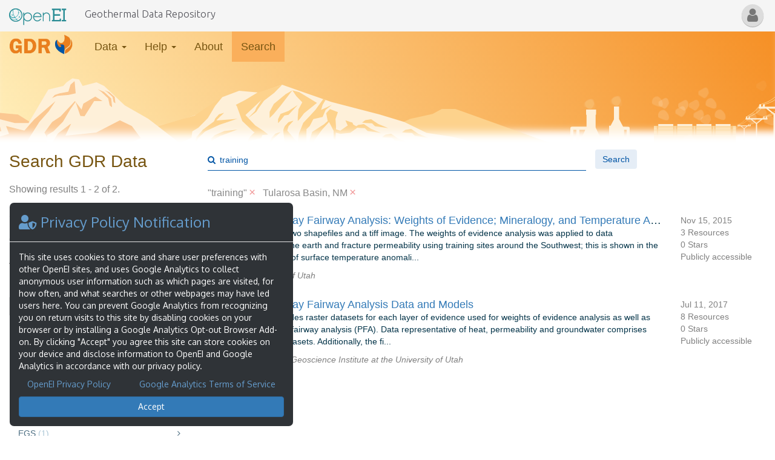

--- FILE ---
content_type: text/html; charset=UTF-8
request_url: https://gdr.openei.org/search?q=training&pj%5B%5D=tularosa
body_size: 15366
content:
<!DOCTYPE html>
  <html lang="en">
    <head>
      <title>GDR: Search</title>
      <meta http-equiv="Content-Type" content="text/html; charset=ISO-8859-1" />
      <meta http-equiv="Content-Style-Type" content="text/css" />
      <meta name="Keywords" content="Geothermal Data, GDR, DOE-GDR, data, conventonal, EGS, low-temp, direct-use, well logs, lithology reports, GTO Projects, temperature at depth" />
      <meta name="Description" content="The Geothermal Data Repository (GDR) is the is the submission point and repository for data generated by funds-recipients of the U.S. Department of Energy's Geothermal Technologies Office." />
      <meta name="viewport" content="width=device-width, initial-scale=1.0">

      <!-- Twitter Card data -->
      <meta name="twitter:card" content="summary_large_image" />
      <meta name="twitter:site" content="@ENERGY" />
      <meta name="twitter:creator" content="@NREL" />
      <meta name="twitter:title" content="Geothermal Data Repository (GDR)" />
      <meta name="twitter:description" content="The Geothermal Data Repository (GDR) is the is the submission point and repository for data generated by funds-recipients of the U.S. Department of Energy's Geothermal Technologies Office." />
      <meta name="twitter:url" content="https://gdr.openei.org/" />
      <meta name="twitter:image" content="http://gdr.openei.org/assets/img/gdr-logo-notext@2x.png" />

      <!-- Open Graph data -->
      <meta property="og:title" content="Geothermal Data Repository (GDR)" />
      <meta property="og:type" content="website" />
      <meta property="og:url" content="https://gdr.openei.org/" />
      <meta property="og:image" content="http://gdr.openei.org/assets/img/gdr-og-image.png" />
      <meta property="og:image:secure_url" content="https://gdr.openei.org/assets/img/gdr-og-image.png" />
      <meta property="og:image:type" content="image/png" />
      <meta property="og:image:alt" content="The Geothermal Data Repository (GDR) logo." />
      <meta property="og:description" content="The Geothermal Data Repository (GDR) is the is the submission point and repository for data generated by funds-recipients of the U.S. Department of Energy's Geothermal Technologies Office." />
      <meta property="og:site_name" content="GDR" />

      <!-- Favicon -->
      <link rel="shortcut icon" type="image/x-icon" href="/favicon.ico">

      <!-- iOS/Android/MS icons -->
      <link rel="apple-touch-icon" sizes="180x180" href="/assets/img/icons/apple-touch-icon.png">
      <link rel="icon" type="image/png" sizes="32x32" href="/assets/img/icons/favicon-32x32.png">
      <link rel="icon" type="image/png" sizes="192x192" href="/assets/img/icons/android-chrome-192x192.png">
      <link rel="icon" type="image/png" sizes="16x16" href="/assets/img/icons/favicon-16x16.png">
    
      <!-- Icon Manifest / Theme -->
      <link rel="manifest" href="/site.webmanifest">
      <link rel="mask-icon" href="/assets/img/icons/safari-pinned-tab.svg" color="#5bbad5">
      <meta name="msapplication-TileColor" content="#ffffff">
      <meta name="msapplication-TileImage" content="/mstile-144x144.png">
      <meta name="theme-color" content="#ffffff">

      <!-- Common CSS -->
      <link rel="stylesheet" href="https://auth.openei.org/assets/css/common.css" type="text/css" media="screen" />


      <!-- Fonts -->
      <link rel="stylesheet" href="https://use.fontawesome.com/releases/v5.12.0/css/all.css">
      <link href="//maxcdn.bootstrapcdn.com/font-awesome/4.7.0/css/font-awesome.min.css" rel="stylesheet">
      <link href="//fonts.googleapis.com/css?family=Oxygen|Ubuntu:300|Roboto:300" rel="stylesheet">

      <!-- Custom fonts -->
      <link rel="stylesheet" href="/assets/css/font-awesome-custom.css" type="text/css" />

      <!-- Polyfills -->
      <!--[if lte IE 8]><script type="text/javascript" src="/assets/js/polyfills/array.map.js"></script><![endif]-->

      <!-- App CSS -->
      <link rel="stylesheet" href="/assets/css/bootstrap.css" type="text/css" />
      <link rel="stylesheet" href="/assets/css/bootstrap-datepicker.css" type="text/css" />
      <link rel="stylesheet" href="/assets/css/jquery-ui-datepicker-bootstrap-custom.css" type="text/css" />
      <link rel="stylesheet" href="/assets/css/bootstrap-tagmanager.css" type="text/css" />
      <link rel="stylesheet" href="/assets/css/bootstrap-typeahead.css" type="text/css" />
      <link rel="stylesheet" href="/assets/css/openei-nav.css" type="text/css" />
      <link rel="stylesheet" href="/assets/css/main.css" type="text/css" />
      <link rel="stylesheet" href="/assets/css/tutorial.css" type="text/css" />
      <!--[if lte IE 9]><link rel="stylesheet" href="/assets/css/ie-hax.css" type="text/css" /><![endif]-->

      <!-- jQuery -->
      <script type="text/javascript" src="//ajax.googleapis.com/ajax/libs/jquery/1.9.1/jquery.min.js"></script>
      <script type="text/javascript" src="//ajax.googleapis.com/ajax/libs/jqueryui/1.10.1/jquery-ui.min.js"></script>

      <!-- Common JS -->
      <script type="text/javascript" src="/assets/js/common.js"></script>

      <!-- App JS -->
      <script type="text/javascript" src="/assets/js/main.js"></script>
      <script type="text/javascript" src="/assets/js/bootstrap.js"></script>
      <!-- <script type="text/javascript" src="/assets/js/bootstrap-datepicker.js"></script> -->
      <script type="text/javascript" src="/assets/js/bootstrap-tagmanager.js"></script>
      <script type="text/javascript" src="/assets/js/bootstrap-typeahead.js"></script>
      <script type="text/javascript" src="/assets/js/tutorial/boot-tutorial.js"></script>

      <!-- Head Scripts -->
              <!-- Global site tag (gtag.js) - Google Analytics -->
        <script async src="https://www.googletagmanager.com/gtag/js?id=G-5TCL4WVZS2"></script>
        <script>
          window.dataLayer = window.dataLayer || [];
          function gtag(){dataLayer.push(arguments);}
          gtag('js', new Date());
          gtag('config', 'G-5TCL4WVZS2');
        </script>
          </head>
    <body>
      
<nav class="navbar navbar-default navbar-static-top navbar-openei">
  <div class="container-fluid">

    <div class="navbar-header">
      <a class="navbar-brand" href="//openei.org/wiki/Main_Page" aria-label="Main Page Link">
        <img alt="OpenEI: Energy Information" height="36" width="95" src="/assets/img/OpenEI-Logo.svg" style="pointer-events: none;" />
      </a>
      <!-- Mobile button -->
      <button class="openei-btn-wrapper navbar-toggle collapsed" data-toggle="collapse" data-target="#oeiNavbarCollpase" aria-expanded=" false">
        <span class="openei-user-btn" >
                    <span class="fa fa-user" aria-hidden="true"></span><span class="sr-only">My User</span>
        </span>
      </button>
    </div>

    <!-- Navbar-collapse -->
    <div class="collapse navbar-collapse" id="oeiNavbarCollpase">
      <ul class="nav navbar-nav primary-nav hidden-xs">
        <li><a style="color:#525259;" href="/" title="Home">Geothermal Data Repository</a></li>
      </ul>

      <!-- User Menu -->
      <ul class="nav navbar-nav navbar-right openei-user">
        <!-- User Menu Dropdown -->
        <li class="dropdown user-menu">

          <a href="https://auth.openei.org/account" class="dropdown-toggle openei-user-btn" data-toggle="dropdown" role="button" rel="nofollow" aria-haspopup="true" aria-expanded="false" >
                        <span class="fa fa-user" aria-hidden="true"></span><span class="sr-only">My User</span>
          </a>

          <ul class="dropdown-menu">
                          <li><a class="create_account" href="https://auth.openei.org/register?redir=https%3A%2F%2Fgdr.openei.org%2Fsearch%3Fq%3Dtraining%26pj%255B%255D%3Dtularosa">Sign Up</a></li>
              <li><a class="log_in" href="https://auth.openei.org/login?redir=https%3A%2F%2Fgdr.openei.org%2Fsearch%3Fq%3Dtraining%26pj%255B%255D%3Dtularosa">Login</a></li>
                      </ul>
        </li><!-- end User Menu Dropdown -->
      </ul><!-- end User Menu -->
    </div><!-- end .navbar-collapse -->

  </div><!-- end .container-fluid -->
</nav>
      <!-- <div id="background-canvas"> -->
        <!--  hardcode an image for now. We will need to make an API (or JS tool) to transfer image rotation to other sites, or copy all of the images over. -->
        <!-- <div id="background-image" class="fade-in" alt="background images sourced from unsplash.com" style="background-image: url('https://auth.openei.org/assets/img/unsplash/geyser.jpeg'); opacity: 0;"></div> -->
      <!-- </div> -->

      <div class="container xdr-body-container">
        <div id="content" class="content ui-corner-all clear">
          <a name="top" id="top"></a>
          <!-- start content -->
<nav class="navbar navbar-default xdr-nav">
  <div class="container-fluid">
    <div class="navbar-header">
      <button type="button" class="navbar-toggle collapsed" data-toggle="collapse" data-target="#xdrLargeScreenNav" aria-expanded="false">
        <span class="sr-only">Toggle navigation</span>
        <span class="icon-bar"></span>
        <span class="icon-bar"></span>
        <span class="icon-bar"></span>
      </button>
      <a class="navbar-brand" href="/home">
        <div class="navbar-gdr-logo">&nbsp;</div>
      </a>
    </div>

    <div class="collapse navbar-collapse" id="xdrLargeScreenNav">
      <ul class="nav navbar-nav">
        <li class="dropdown ">
          <a id="data-dropdown" class="dropdown-toggle" data-toggle="dropdown" href="#">
            Data
            <b class="caret"></b>
          </a>
          <ul class="dropdown-menu">
            <li value='1' id="tutorialViewSubmissions"><a href="/submissions/all">View All Submissions</a></li>
                        <li><a href="/data_lakes">Data Lakes</a></li>
            <li><a href="/standards">Data Standards</a></li>
            <li role="separator" class="divider"></li>
                        <li><a tabindex="-1" href="/submit">Submit Data</a></li>
          </ul>
        </li>
        <li class="dropdown ">
          <a class="dropdown-toggle" data-toggle="dropdown" href="#">
            Help
            <b class="caret"></b>
          </a>
          <ul class="dropdown-menu">
            <li><a tabindex="-1" href="/faq">Frequently Asked Questions</a></li>
                        <li><a tabindex="-1" href="https://gdr.openei.org/submissions/1" target="_blank" rel="noopener">Data Submission Best Practices</a></li>
            <li><a tabindex="-1" href="https://www.youtube.com/playlist?list=PL4lfI7kmtVfpuN2gb2Is9sjHj0c-iwGSQ" target="_blank" rel="noopener">Data Submission Tutorial Videos</a></li>
            <li><a tabindex="-1" href="https://energy.gov/eere/geothermal/data-provision-instructions-all-doe-geothermal-technologies-office-funds-recipients" target="_blank" rel="noopener noreferrer">Instructions for Funds Recipients</a></li>
            <li><a tabindex="-1" href="https://energy.gov/sites/prod/files/2016/02/f29/DataProvisionGuidelinesNGDS-GDR%202016_02_10%20Final.pdf" target="_blank" rel="noopener noreferrer">Data Provision Guidelines</a></li>
            <li><a tabindex="-1" href="mailto:GDRHelp@ee.doe.gov">Contact GDR Help</a></li>
          </ul>
        </li>
        <li class=""><a href="/about">About</a></li>
        <li class="active"><a href="/search">Search</a></li>
      </ul>
          </div><!-- end .navbar-collapse -->
  </div><!-- end .container-fluid -->
  <div class="header-main">
  <div class="mountains" id="mountains-1"><svg width="1885" height="215" viewBox="0 0 1885 215" fill="none" xmlns="http://www.w3.org/2000/svg">
  <path d="M120.5 102.5L134.35 111.995L134.995 116.962L152.306 126.026L183.485 159.475L53.8789 166.164L94.9314 123.005L110.264 109.194L120.5 102.5Z" fill="#FEF0D9" />
  <path d="M1330.97 118L1487 174H1172L1256.19 134.584L1293.58 126.292L1308.65 118H1330.97Z" fill="#FDD28C" />
  <path d="M320.967 63.5L641.368 174.852H0.56662L320.967 63.5Z" fill="#FEF0D9" />
  <path d="M317.505 64.7402L634.804 174.501H0L317.505 64.7402Z" fill="#FEF0D9" />
  <path d="M4 174.489L321.538 64L229.541 174.489H4Z" fill="#FBC892" />
  <path d="M457.973 130.343L498.531 174.5H426.813V142.859L388.728 130.343L361.524 100.994L408.018 122.142L457.973 130.343Z" fill="#FBC892" />
  <path d="M366.965 124.731L407.523 174.5H344.213L321.461 168.754L312.064 158.827L301.182 154.943L290.301 150.627L270.517 100.993L301.182 94.0879L337.289 118.257L366.965 124.731Z" fill="#FBC892" />
  <path d="M149.832 122.041L180.993 72.9406L219.572 83.2989L261.139 63.9918L293.268 77.6882L199.933 109.946L172.399 136.096L131.037 147.148L149.832 122.041Z" fill="#FBC892" />
  <path d="M608.536 152.086L544.836 159.862L521.283 134.225L475.779 127.901L321.462 65.1701L334.321 65.1701L567.348 124.412L607.848 127.901L642.829 150.105L608.536 152.086Z" fill="#FBC892" />
  <path d="M320.967 64.7402L641.368 174.501H0.56662L320.967 64.7402Z" fill="#FEF0D9" />
  <path d="M317.505 64.7402L634.907 174.501H0.102539L317.505 64.7402Z" fill="#FEF0D9" />
  <path d="M4.41797 174.786L321.956 64.7402L229.959 174.786H4.41797Z" fill="#FBC892" />
  <path d="M457.973 130.343L498.531 174.5H426.813V142.859L388.728 130.343L361.524 100.994L408.018 122.142L457.973 130.343Z" fill="#FBC892" />
  <path d="M366.965 124.731L407.523 174.5H344.213L321.461 168.754L312.064 158.827L301.182 154.943L290.301 150.627L270.517 100.993L301.182 94.0879L337.289 118.257L366.965 124.731Z" fill="#FBC892" />
  <path d="M149.832 122.041L180.993 72.9406L219.572 83.2989L261.139 63.9918L293.268 77.6882L199.933 109.946L172.399 136.096L131.037 147.148L149.832 122.041Z" fill="#FBC892" />
  <path d="M608.536 152.086L544.836 159.862L521.283 134.225L475.779 127.901L321.462 65.1701L334.321 65.1701L567.348 124.412L607.848 127.901L642.829 150.105L608.536 152.086Z" fill="#FBC892" />
  <path d="M757.706 100.561L746.33 89.771L740.395 85.4551L750.781 89.771L762.652 100.561L764.136 115.235L760.179 112.214L757.706 100.561Z" fill="#FBC892" />
  <path d="M764.754 98.1279L756.222 90.3091L751.771 87.1816L759.561 90.3091L768.464 98.1279L769.576 108.761L766.609 106.572L764.754 98.1279Z" fill="#FBC892" />
  <path d="M683.02 138.973L667.193 154.942L657.301 160.985L655.322 175.659H663.731L674.612 158.395L694.891 143.289L714.181 136.815L703.794 106.172L694.891 119.12L683.02 138.973Z" fill="#FEF0D9" />
  <path d="M1045 78L1126.5 106.5L1206.32 127.25L1246.65 139.562L1283.5 157.5L1327.31 164.188L1367.65 174.5H768.355L1045 78Z" fill="#FEF0D9" />
  <path d="M874.816 175.337L828.435 149.979L900.647 128.725L946.646 98.0815L1004.51 91.1759L1045.07 78L1032 91.1759L1016.39 98.0815L981.763 130.451L941.205 144.262L874.816 175.337Z" fill="#FDD28C" />
  <path d="M321.953 63.9863L642.357 174.501H1.55588L321.953 63.9863Z" fill="#FEF0D9" />
  <path d="M5.40723 174.474L318.5 64L230.948 174.474H5.40723Z" fill="#FBC892" />
  <path d="M458.962 129.589L499.52 174.475H427.802V142.105L389.717 129.589L362.514 100.24L409.007 121.388L458.962 129.589Z" fill="#FBC892" />
  <path d="M367.954 123.977L408.512 174.473H345.202L322.45 167.999L313.053 158.073L302.172 154.188L291.29 149.872L271.506 100.239L303.655 86.8594L338.278 117.503L367.954 123.977Z" fill="#FBC892" />
  <path d="M150.821 121.285L181.982 72.1847L220.561 82.543L262.128 63.236L294.258 76.9323L200.923 109.19L173.388 135.34L132.026 146.393L150.821 121.285Z" fill="#FBC892" />
  <path d="M609.525 151.332L545.825 159.108L522.272 133.472L476.768 127.147L322.451 64.4162L335.311 64.4162L568.337 123.658L608.837 127.147L643.818 149.352L609.525 151.332Z" fill="#FBC892" />
  <path d="M658.784 85.9967L626.14 141.241H603.388L575.195 133.904L587.066 174.474H875.917L823.488 133.904L784.909 111.892L751 79.9544L738.5 74L715.5 79.9544L709.5 69.1645L698.5 67.5L689 74L683.514 79.9544L658.784 85.9967Z" fill="#FEF0D9" />
  <path d="M713.685 119.121L716.653 109.194L736.437 97.541L748.308 104.878H734.459L728.029 115.236L718.631 129.911L702.804 129.048L686.976 162.28L737.921 157.101L776.995 136.816L796.779 146.311L811.617 166.165L792.328 175.228H780.952L601.409 174.5H530.186L552.443 153.648L575.195 164.438L593.99 159.259L589.044 146.311L619.215 153.648L636.032 134.658L670.654 104.878L659.278 122.142L643.945 139.622L624.656 170.049H659.278L652.354 157.101L665.213 139.406L679.062 130.342L702.804 104.878L713.685 119.121Z" fill="#FBC892" />
  <path d="M691.897 89.5304L695.483 77.8435L702.207 72L704 92.2087L691.897 94.887L673.517 96.3478L665 100L669.483 94.887L677.552 92.2087L691.897 89.5304Z" fill="#FBC892" />
  <path d="M757.706 100.561L746.33 89.771L740.395 85.4551L750.781 89.771L762.652 100.561L764.136 115.235L760.179 112.214L757.706 100.561Z" fill="#FBC892" />
  <path d="M764.754 98.1279L756.222 90.3091L751.771 87.1816L759.561 90.3091L768.464 98.1279L769.576 108.761L766.609 106.572L764.754 98.1279Z" fill="#FBC892" />
  <path d="M683.02 138.973L667.193 154.942L657.301 160.985L655.322 175.659H663.731L674.612 158.395L694.891 143.289L714.181 136.815L703.794 106.172L694.891 119.12L683.02 138.973Z" fill="#FEF0D9" />
  <path d="M922.41 132.932L906.583 148.901L896.69 154.943L894.712 169.617L906.583 161.848L914.002 152.353L934.281 137.248L987.204 132.932L968.408 111.352L984.731 102.72L1004.51 90.6351L974 88L946.151 98.4039L934.281 113.078L922.41 132.932Z" fill="#FEF0D9" />
  <path d="M203.481 126.069L219.635 141.787L225.253 151.114L241.685 154.681L242.748 147.403L224.498 135.802L182.412 100.562L182.412 81.5713L175.057 100.561L189.895 113.284L203.481 126.069Z" fill="#FEF0D9" />
  <path d="M187.935 151.172L204.089 166.89L204.089 174.796L225.012 174.796L227.202 172.505L208.952 160.904L194.841 144.585L192.863 125.664L184.949 138.387L166.866 125.664L166.866 106.674L159.511 125.664L174.349 138.387L187.935 151.172Z" fill="#FEF0D9" />
  <path d="M260.13 174.5L275.463 119.553V154.08L316.515 174.5H260.13Z" fill="#FBC892" />
  <path d="M122.5 108.5L120.156 102L110.264 109.194L87.0172 129.047L66.7383 152.785L122.5 108.5Z" fill="#FBC892" />
  <path d="M934.495 133.633L940.71 126.874L949.118 124.299L937.785 135.242L934.495 140.392L932.302 143.289V139.105L934.495 133.633Z" fill="#FDD28C" />
  <path d="M933.609 161.339L949.5 154.576L971 152L942.022 162.949L933.609 168.102L928 171V166.814L933.609 161.339Z" fill="#FDD28C" />
  <path d="M992.042 163.882L1004.02 151.922L1014.41 154.582L1010.45 166.407L992.042 170.616L988.688 173.502V169.333L992.042 163.882Z" fill="#FDD28C" />
  <path d="M997.794 155.635L979.134 138.035L969.892 112.82L1000.55 145.209L1014.26 154.191L1022.09 160.293L1011.9 161.187L997.794 155.635Z" fill="#FDD28C" />
  <path d="M1002.26 115.938L1014.9 96.6771L1032.71 90.6348L1014.9 104.446L1005.55 117.547L1002.26 122.697L988.688 133.363L1000.06 121.41L1002.26 115.938Z" fill="#FDD28C" />
  <path d="M1079.87 141.051L1099.97 119.545L1113 101.5L1116.79 103L1111.84 111.352L1109.37 119.545L1118.27 115.448L1127.18 111.352L1116.79 119.545L1111.84 131.205L1096.51 134.658L1090.51 146.172L1085.14 151.49V176.523H1070.3L1072.77 158.462L1079.87 141.051Z" fill="#FDD28C" />
  <path d="M1031.24 109.669L1050.93 93.3849L1061.89 87.1816L1041.66 113.546L1031.24 125.952L1024.3 132.931V122.85L1031.24 109.669Z" fill="#FDD28C" />
  <path d="M1049.24 146.582L1055.46 139.823L1063.87 137.248L1055.46 146.582L1053.48 153.649L1072.77 176.092H1061.39H1049.24L1047.05 156.238V152.054L1049.24 146.582Z" fill="#FDD28C" />
  <path d="M1071.95 118.652L1078.21 107.035L1068.32 96.6768L1061.89 87.1816L1073.27 90.2028L1102.45 107.898L1081.11 125.308L1074.92 133.501L1070.79 138.11V131.453L1071.95 118.652Z" fill="#FDD28C" />
  <path d="M1117.78 125.017L1123.99 118.258L1137.07 123.29L1133.11 134.501L1134 148.501L1133.11 170.501L1130 166.501V154.001L1122.45 139.384L1110.86 152.208L1098.5 169.471L1097.5 174.501L1091.5 175.001L1090 170.501L1094.53 156.092L1114.32 143.144L1120.25 138.096L1117.78 125.017Z" fill="#FDD28C" />
  <path d="M1027.48 165.572L1033.7 158.813L1042.1 156.238L1030.77 167.182L1027.48 172.332L1025.29 175.229V171.044L1027.48 165.572Z" fill="#FDD28C" />
  <path d="M1042.41 126.201L1055.46 121.278L1070.79 111.352L1055.46 127.752L1048.79 128.762L1042.41 136.955L1038.15 141.563V134.906L1042.41 126.201Z" fill="#FDD28C" />
  <path d="M1258.02 151.024L1269.55 158.871L1286.49 165.704L1264.26 162.594L1259.6 157.722L1249.22 157.209L1243 156.377L1248.45 152.548L1258.02 151.024Z" fill="#FDD28C" />
  <path d="M1225.02 159.024L1236.55 166.871L1253.49 173.704L1231.26 170.594L1226.6 165.722L1216.22 165.209L1210 164.377L1215.45 160.548L1225.02 159.024Z" fill="#FDD28C" />
  <path d="M1192.02 135.024L1203.55 142.871L1220.49 149.704L1198.26 146.594L1193.6 141.722L1183.22 141.209L1177 140.377L1182.45 136.548L1192.02 135.024Z" fill="#FDD28C" />
  <path d="M1180.02 143.024L1191.55 150.871L1208.49 157.704L1186.26 154.594L1181.6 149.722L1171.22 149.209L1165 148.377L1170.45 144.548L1180.02 143.024Z" fill="#FDD28C" />
  <path d="M903.83 163.846L910.045 157.087L918.453 154.512L907.12 165.455L903.83 170.605L901.637 173.502V169.318L903.83 163.846Z" fill="#FDD28C" />
  <path d="M1157.64 157.335L1170.5 147.999L1162.61 143.976L1161 140.499L1157.41 139.494L1149.47 136.763L1153.28 145.381L1140.88 153.938L1127.78 149.461L1131.94 156.749L1141.25 159.196L1157.64 157.335Z" fill="#FDD28C" />
  <path d="M1521 149.866C1521 148.479 1522.11 147.355 1523.49 147.355H1547.71V128L1547 127V119H1563.5V127L1562.78 128V148.631L1574.46 173.5H1536.48L1545.66 152.38H1535.98V173.5H1531V152.38H1525.98V173.5H1521L1521 149.866Z" fill="#FEF0D9" />
  <path d="M1618.93 149.65C1618.93 148.269 1618.02 147.392 1616.65 147.392L1608.11 147.368L1607.28 145.791L1601.51 134.749V114H1593V135.243L1587.48 145.791H1585V173.5H1609.77L1609.77 152.396H1613.97V173.5H1618.93V149.65Z" fill="#FEF0D9" />
  <path d="M1798.62 144C1798.62 144 1796.29 148.615 1794 149M1800.9 144C1800.9 144 1798.58 149.019 1794 150" stroke="#FDD28C" stroke-width="0.5" />
  <path d="M1834.64 110.385C1834.64 110.385 1829.37 118.437 1824.83 122.482C1820.41 126.415 1812.08 130.655 1812.08 130.655M1840.85 110.385C1840.85 110.385 1835.63 118.495 1831.04 122.481C1826.03 126.831 1816.33 130.982 1816.33 130.982" stroke="#FDD28C" />
  <path d="M1874.52 110.713C1874.52 110.713 1856.54 126.697 1840.52 130.656M1880.74 110.713L1860.14 125.098C1860.14 125.098 1858.66 125.438 1857.85 125.944C1852.95 129.021 1845.1 130.656 1845.1 130.656" stroke="#FDD28C" />
  <path d="M1813.39 130.982C1813.39 130.982 1809.85 136.132 1806.85 138.701C1803.89 141.234 1798.35 143.917 1798.35 143.917M1817.53 130.982C1817.53 130.982 1814.02 136.168 1810.99 138.701C1807.63 141.507 1801.18 144.125 1801.18 144.125" stroke="#FDD28C" stroke-width="0.5" />
  <path d="M1839.98 131.191C1839.98 131.191 1832.01 138.047 1825.81 140.137C1825.72 140.167 1825.58 140.214 1825.58 140.214L1815.02 143.733M1844.12 131.191L1828.75 141.445C1828.75 141.445 1827.89 141.073 1827.77 141.118C1823.52 142.685 1817.64 143.733 1817.64 143.733" stroke="#FDD28C" stroke-width="0.5" />
  <path d="M1861.77 96C1861.77 96 1855.23 101.885 1849.02 105.154C1843.79 107.909 1834.96 110.712 1834.96 110.712M1866.02 96.6539C1866.02 96.6539 1860.47 102.212 1855.23 105.154C1849.45 108.407 1840.52 110.712 1840.52 110.712" stroke="#FDD28C" />
  <path fill-rule="evenodd" clip-rule="evenodd" d="M1833.19 117.394C1833.19 117.394 1831.7 117.394 1831.7 115.856C1831.7 114.318 1833.19 114.318 1833.19 114.318L1833.19 113.643H1832.72V113.328H1833.19V112.99H1832.72V112.674H1833.19V112.336H1832.72V112.02H1833.19V111.682H1832.72V111.366H1833.19V110.926C1833.19 110.926 1833.45 110.059 1834.53 110.059C1835.62 110.059 1835.88 110.926 1835.88 110.926V111.366H1836.35V111.682H1835.88V112.02H1836.35V112.336H1835.88V112.674H1836.35V112.99H1835.88V113.328H1836.35V113.643H1835.88V114.318H1839.36V113.643H1838.89V113.328H1839.36V112.99H1838.89V112.674H1839.36V112.336H1838.89V112.02H1839.36V111.682H1838.89V111.366H1839.36V110.926C1839.36 110.926 1839.62 110.059 1840.7 110.059C1841.79 110.059 1842.04 110.926 1842.04 110.926V111.366H1842.52V111.682H1842.04V112.02H1842.52V112.336H1842.04V112.674H1842.52V112.99H1842.04V113.328H1842.52V113.643H1842.04V114.318H1873.98V113.643H1873.51V113.328H1873.98V112.99H1873.51V112.674H1873.98V112.336H1873.51V112.02H1873.98V111.682H1873.51V111.366H1873.98V110.926C1873.98 110.926 1874.24 110.059 1875.33 110.059C1876.41 110.059 1876.67 110.926 1876.67 110.926V111.366H1877.14V111.682H1876.67V112.02H1877.14V112.336H1876.67V112.674H1877.14V112.99H1876.67V113.328H1877.14V113.643H1876.67V114.318H1880.15V113.643H1879.68V113.328H1880.15V112.99H1879.68V112.674H1880.15V112.336H1879.68V112.02H1880.15V111.682H1879.68V111.366H1880.15V110.926C1880.15 110.926 1880.41 110.059 1881.49 110.059C1882.58 110.059 1882.83 110.926 1882.83 110.926V111.366H1883.31V111.682H1882.83V112.02H1883.31V112.336H1882.83V112.674H1883.31V112.99H1882.83V113.328H1883.31V113.643H1882.83L1882.83 114.318C1882.83 114.318 1884.33 114.318 1884.33 115.856C1884.33 117.394 1882.83 117.394 1882.83 117.394H1871.82L1859.49 127.285V174.139H1856.54V127.285L1844.21 117.394H1833.19ZM1857.35 125.098L1847.74 117.394H1868.29L1858.68 125.098H1857.35Z" fill="#FEF0D9" />
  <path fill-rule="evenodd" clip-rule="evenodd" d="M1811.16 135.448C1811.16 135.448 1810.12 135.448 1810.12 134.374C1810.12 133.301 1811.16 133.301 1811.16 133.301L1811.16 132.83H1810.83V132.61H1811.16V132.374H1810.83V132.154H1811.16V131.917H1810.83V131.697H1811.16V131.461H1810.83V131.241H1811.16V130.934C1811.16 130.934 1811.34 130.328 1812.1 130.328C1812.86 130.328 1813.03 130.934 1813.03 130.934V131.241H1813.37V131.461H1813.03V131.697H1813.37V131.917H1813.03V132.154H1813.37V132.374H1813.03V132.61H1813.37V132.83H1813.03V133.301H1815.47V132.83H1815.14V132.61H1815.47V132.374H1815.14V132.154H1815.47V131.917H1815.14V131.697H1815.47V131.461H1815.14V131.241H1815.47V130.934C1815.47 130.934 1815.65 130.328 1816.4 130.328C1817.16 130.328 1817.34 130.934 1817.34 130.934V131.241H1817.67V131.461H1817.34V131.697H1817.67V131.917H1817.34V132.154H1817.67V132.374H1817.34V132.61H1817.67V132.83H1817.34V133.301H1839.63V132.83H1839.3V132.61H1839.63V132.374H1839.3V132.154H1839.63V131.917H1839.3V131.697H1839.63V131.461H1839.3V131.241H1839.63V130.934C1839.63 130.934 1839.81 130.328 1840.57 130.328C1841.32 130.328 1841.5 130.934 1841.5 130.934V131.241H1841.83V131.461H1841.5V131.697H1841.83V131.917H1841.5V132.154H1841.83V132.374H1841.5V132.61H1841.83V132.83H1841.5V133.301H1843.94V132.83H1843.61V132.61H1843.94V132.374H1843.61V132.154H1843.94V131.917H1843.61V131.697H1843.94V131.461H1843.61V131.241H1843.94V130.934C1843.94 130.934 1844.12 130.328 1844.87 130.328C1845.63 130.328 1845.81 130.934 1845.81 130.934V131.241H1846.14V131.461H1845.81V131.697H1846.14V131.917H1845.81V132.154H1846.14V132.374H1845.81V132.61H1846.14V132.83H1845.81L1845.81 133.301C1845.81 133.301 1846.85 133.301 1846.85 134.374C1846.85 135.448 1845.81 135.448 1845.81 135.448H1838.12L1829.51 142.351V174.138H1827.46V142.351L1818.85 135.448H1811.16ZM1828.02 140.824L1821.31 135.448H1835.66L1828.95 140.824H1828.02Z" fill="#FEF0D9" />
  <path fill-rule="evenodd" clip-rule="evenodd" d="M1797.67 146.479C1797.67 146.479 1797.04 146.479 1797.04 145.835C1797.04 145.19 1797.67 145.19 1797.67 145.19L1797.67 144.908H1797.47V144.776H1797.67V144.634H1797.47V144.502H1797.67V144.36H1797.47V144.228H1797.67V144.086H1797.47V143.954H1797.67V143.77C1797.67 143.77 1797.77 143.406 1798.23 143.406C1798.68 143.406 1798.79 143.77 1798.79 143.77V143.954H1798.99V144.086H1798.79V144.228H1798.99V144.36H1798.79V144.502H1798.99V144.634H1798.79V144.776H1798.99V144.908H1798.79V145.19H1800.25V144.908H1800.05V144.776H1800.25V144.634H1800.05V144.502H1800.25V144.36H1800.05V144.228H1800.25V144.086H1800.05V143.954H1800.25V143.77C1800.25 143.77 1800.36 143.406 1800.81 143.406C1801.27 143.406 1801.37 143.77 1801.37 143.77V143.954H1801.57V144.086H1801.37V144.228H1801.57V144.36H1801.37V144.502H1801.57V144.634H1801.37V144.776H1801.57V144.908H1801.37V145.19H1814.75V144.908H1814.56V144.776H1814.75V144.634H1814.56V144.502H1814.75V144.36H1814.56V144.228H1814.75V144.086H1814.56V143.954H1814.75V143.77C1814.75 143.77 1814.86 143.406 1815.32 143.406C1815.77 143.406 1815.88 143.77 1815.88 143.77V143.954H1816.08V144.086H1815.88V144.228H1816.08V144.36H1815.88V144.502H1816.08V144.634H1815.88V144.776H1816.08V144.908H1815.88V145.19H1817.34V144.908H1817.14V144.776H1817.34V144.634H1817.14V144.502H1817.34V144.36H1817.14V144.228H1817.34V144.086H1817.14V143.954H1817.34V143.77C1817.34 143.77 1817.44 143.406 1817.9 143.406C1818.35 143.406 1818.46 143.77 1818.46 143.77V143.954H1818.66V144.086H1818.46V144.228H1818.66V144.36H1818.46V144.502H1818.66V144.634H1818.46V144.776H1818.66V144.908H1818.46L1818.46 145.19C1818.46 145.19 1819.09 145.19 1819.09 145.835C1819.09 146.479 1818.46 146.479 1818.46 146.479H1813.85L1808.68 150.622V174.139H1807.45V150.622L1802.28 146.479H1797.67ZM1807.78 149.706L1803.76 146.479H1812.37L1808.34 149.706H1807.78Z" fill="#FEF0D9" />
  <path fill="#FEF0D9" d="M1666.16 143h24.7459v30.9552H1666.16Z" />
  <path fill="#FEF0D9" d="M1697.71 143h24.7459v30.9552H1697.71Z" />
  <path fill="#FEF0D9" d="M1729.27 143h24.7459v30.9552H1729.27Z" />
  <path fill="#FEF0D9" d="M1760.89 143h24.7459v30.9552H1760.89Z" />
  <path fill="#FEF0D9" d="M1659 146.184h4.776v27.8597H1659Z" />
  <path fill="#FEF0D9" d="M1693.23 146.184h1.592v27.8597H1693.23Z" />
  <path fill="#FEF0D9" d="M1725.07 146.184h1.592v27.8597H1725.07Z" />
  <path fill="#FEF0D9" d="M1756.91 146.184h1.592v27.8597H1756.91Z" />
  <path fill="#FEF0D9" d="M1789.54 146.184h4.776v27.8597H1789.54Z" />
  <path fill="#FDD28C" d="M1659 146.184h135.319v1.592H1659Z" />
  <path fill="#FDD28C" d="M1659 148.57h135.319v1.592H1659Z" />
  <path fill="#FDD28C" d="M1659 150.959h135.319v1.592H1659Z" />
  <path fill="#FDD28C" d="M1659 153.348h135.319v1.592H1659Z" />
  <path fill="#FDD28C" d="M1659 155.734h135.319v1.592H1659Z" />
  <path fill="#FDD28C" d="M1659 158.125h135.319v1.592H1659Z" />
  <path fill="#FDD28C" d="M1659 160.512h135.319v1.592H1659Z" />
  <path fill="#FDD28C" d="M1659 162.898h135.319v1.592H1659Z" />
  <path fill="#FDD28C" d="M1659 165.285h135.319v1.592H1659Z" />
  <path fill="#FDD28C" d="M1659 167.676h135.319v1.592H1659Z" />
  <path fill="#FDD28C" d="M1659 170.062h135.319v1.592H1659Z" />
  <path fill="#FDD28C" d="M1659 172.451h135.319v1.592H1659Z" />
</svg>
  </div>

<div class="steam-t-01"><!-- SteamC -->
  <svg width="15" height="18" viewBox="0 0 15 18" fill="none" xmlns="http://www.w3.org/2000/svg">
    <path d="M15 8.18937C15 12.0554 11.6421 17.1895 7.5 17.1895C3.35786 17.1895 0 12.0554 0 8.18937C0 4.32338 2.5 2.5001 7.5 1.18937C11.5 0.14069 15 -0.810476 15 8.18937Z" fill="#FEF0D9"/>
  </svg>
</div>
<div class="steam-t-02"><!-- SteamA -->
  <svg class="steam-rotate-95" width="17" height="18" viewBox="0 0 17 18" fill="none" xmlns="http://www.w3.org/2000/svg">
    <path d="M17.0021 9.14462C17.0021 9.14462 12.5021 19.8487 8.50211 17.1446C-0.36274 11.1518 0.00211035 13.5629 0.00211035 9.14462C0.00211035 4.72635 0.418731 5.89956 8.50211 1.14464C17.0021 -3.85535 17.0021 9.14462 17.0021 9.14462Z" fill="#FEF0D9" />
  </svg>
</div>
<div class="steam-t-03"><!-- SteamB -->
  <svg class="steam-rotate-130" width="18" height="18" viewBox="0 0 18 18" fill="none" xmlns="http://www.w3.org/2000/svg">
    <path d="M17.0721 8.04983C17.0721 8.04983 21.5721 21.2495 8.57211 16.0498C-1.36311 12.076 0.0721128 12.4681 0.0721128 8.04983C0.0721128 3.63155 3.87769 0.0498356 8.57211 0.0498047C13.2667 0.0497738 17.0721 8.04983 17.0721 8.04983Z" fill="#FEF0D9"/>
  </svg>
</div>
<div class="steam-t-04"><!-- SteamC -->
  <svg width="15" height="18" viewBox="0 0 15 18" fill="none" xmlns="http://www.w3.org/2000/svg">
    <path d="M15 8.18937C15 12.0554 11.6421 17.1895 7.5 17.1895C3.35786 17.1895 0 12.0554 0 8.18937C0 4.32338 2.5 2.5001 7.5 1.18937C11.5 0.14069 15 -0.810476 15 8.18937Z" fill="#FEF0D9"/>
  </svg>
</div>

<div class="steam-w-01"><!-- SteamC -->
  <svg class="steam-rotate-95" width="15" height="18" viewBox="0 0 15 18" fill="none" xmlns="http://www.w3.org/2000/svg">
    <path d="M15 8.18937C15 12.0554 11.6421 17.1895 7.5 17.1895C3.35786 17.1895 0 12.0554 0 8.18937C0 4.32338 2.5 2.5001 7.5 1.18937C11.5 0.14069 15 -0.810476 15 8.18937Z" fill="#FEF0D9"/>
  </svg>
</div>
<div class="steam-w-02"><!-- SteamA -->
  <svg class="steam-rotate-95" width="17" height="18" viewBox="0 0 17 18" fill="none" xmlns="http://www.w3.org/2000/svg">
    <path d="M17.0021 9.14462C17.0021 9.14462 12.5021 19.8487 8.50211 17.1446C-0.36274 11.1518 0.00211035 13.5629 0.00211035 9.14462C0.00211035 4.72635 0.418731 5.89956 8.50211 1.14464C17.0021 -3.85535 17.0021 9.14462 17.0021 9.14462Z" fill="#FEF0D9" />
  </svg>
</div>
<div class="steam-w-03"><!-- SteamB -->
  <svg width="18" height="18" viewBox="0 0 18 18" fill="none" xmlns="http://www.w3.org/2000/svg">
    <path d="M17.0721 8.04983C17.0721 8.04983 21.5721 21.2495 8.57211 16.0498C-1.36311 12.076 0.0721128 12.4681 0.0721128 8.04983C0.0721128 3.63155 3.87769 0.0498356 8.57211 0.0498047C13.2667 0.0497738 17.0721 8.04983 17.0721 8.04983Z" fill="#FEF0D9"/>
  </svg>
</div>
<div class="steam-w-04"><!-- SteamC -->
  <svg class="steam-rotate-130" width="15" height="18" viewBox="0 0 15 18" fill="none" xmlns="http://www.w3.org/2000/svg">
    <path d="M15 8.18937C15 12.0554 11.6421 17.1895 7.5 17.1895C3.35786 17.1895 0 12.0554 0 8.18937C0 4.32338 2.5 2.5001 7.5 1.18937C11.5 0.14069 15 -0.810476 15 8.18937Z" fill="#FEF0D9"/>
  </svg>
</div>

<div class="steam-p-01"><!-- SteamB -->
  <svg class="steam-rotate-80" width="18" height="18" viewBox="0 0 18 18" fill="none" xmlns="http://www.w3.org/2000/svg">
    <path d="M17.0721 8.04983C17.0721 8.04983 21.5721 21.2495 8.57211 16.0498C-1.36311 12.076 0.0721128 12.4681 0.0721128 8.04983C0.0721128 3.63155 3.87769 0.0498356 8.57211 0.0498047C13.2667 0.0497738 17.0721 8.04983 17.0721 8.04983Z" fill="#FEF0D9"/>
  </svg>
</div>
<div class="steam-p-02"><!-- SteamA -->
  <svg class="steam-rotate-54" width="17" height="18" viewBox="0 0 17 18" fill="none" xmlns="http://www.w3.org/2000/svg">
    <path d="M17.0021 9.14462C17.0021 9.14462 12.5021 19.8487 8.50211 17.1446C-0.36274 11.1518 0.00211035 13.5629 0.00211035 9.14462C0.00211035 4.72635 0.418731 5.89956 8.50211 1.14464C17.0021 -3.85535 17.0021 9.14462 17.0021 9.14462Z" fill="#FEF0D9" />
  </svg>
</div>
<div class="steam-p-03"><!-- SteamA -->
  <svg class="steam-rotate-235" width="17" height="18" viewBox="0 0 17 18" fill="none" xmlns="http://www.w3.org/2000/svg">
    <path d="M17.0021 9.14462C17.0021 9.14462 12.5021 19.8487 8.50211 17.1446C-0.36274 11.1518 0.00211035 13.5629 0.00211035 9.14462C0.00211035 4.72635 0.418731 5.89956 8.50211 1.14464C17.0021 -3.85535 17.0021 9.14462 17.0021 9.14462Z" fill="#FEF0D9" />
  </svg>
</div>
<div class="steam-p-04"><!-- SteamB -->
  <svg class="steam-rotate-80" width="18" height="18" viewBox="0 0 18 18" fill="none" xmlns="http://www.w3.org/2000/svg">
    <path d="M17.0721 8.04983C17.0721 8.04983 21.5721 21.2495 8.57211 16.0498C-1.36311 12.076 0.0721128 12.4681 0.0721128 8.04983C0.0721128 3.63155 3.87769 0.0498356 8.57211 0.0498047C13.2667 0.0497738 17.0721 8.04983 17.0721 8.04983Z" fill="#FEF0D9"/>
  </svg>
</div>
<div class="steam-p-05"><!-- SteamA -->
  <svg class="steam-rotate-54" width="17" height="18" viewBox="0 0 17 18" fill="none" xmlns="http://www.w3.org/2000/svg">
    <path d="M17.0021 9.14462C17.0021 9.14462 12.5021 19.8487 8.50211 17.1446C-0.36274 11.1518 0.00211035 13.5629 0.00211035 9.14462C0.00211035 4.72635 0.418731 5.89956 8.50211 1.14464C17.0021 -3.85535 17.0021 9.14462 17.0021 9.14462Z" fill="#FEF0D9" />
  </svg>
</div>
<div class="steam-p-06"><!-- SteamA -->
  <svg class="steam-rotate-235" width="17" height="18" viewBox="0 0 17 18" fill="none" xmlns="http://www.w3.org/2000/svg">
    <path d="M17.0021 9.14462C17.0021 9.14462 12.5021 19.8487 8.50211 17.1446C-0.36274 11.1518 0.00211035 13.5629 0.00211035 9.14462C0.00211035 4.72635 0.418731 5.89956 8.50211 1.14464C17.0021 -3.85535 17.0021 9.14462 17.0021 9.14462Z" fill="#FEF0D9" />
  </svg>
</div>

<div class="steam-p-07"><!-- SteamB -->
  <svg class="steam-rotate-80" width="18" height="18" viewBox="0 0 18 18" fill="none" xmlns="http://www.w3.org/2000/svg">
    <path d="M17.0721 8.04983C17.0721 8.04983 21.5721 21.2495 8.57211 16.0498C-1.36311 12.076 0.0721128 12.4681 0.0721128 8.04983C0.0721128 3.63155 3.87769 0.0498356 8.57211 0.0498047C13.2667 0.0497738 17.0721 8.04983 17.0721 8.04983Z" fill="#FEF0D9"/>
  </svg>
</div>
<div class="steam-p-08"><!-- SteamA -->
  <svg class="steam-rotate-54" width="17" height="18" viewBox="0 0 17 18" fill="none" xmlns="http://www.w3.org/2000/svg">
    <path d="M17.0021 9.14462C17.0021 9.14462 12.5021 19.8487 8.50211 17.1446C-0.36274 11.1518 0.00211035 13.5629 0.00211035 9.14462C0.00211035 4.72635 0.418731 5.89956 8.50211 1.14464C17.0021 -3.85535 17.0021 9.14462 17.0021 9.14462Z" fill="#FEF0D9" />
  </svg>
</div>
<div class="steam-p-09"><!-- SteamA -->
  <svg class="steam-rotate-235" width="17" height="18" viewBox="0 0 17 18" fill="none" xmlns="http://www.w3.org/2000/svg">
    <path d="M17.0021 9.14462C17.0021 9.14462 12.5021 19.8487 8.50211 17.1446C-0.36274 11.1518 0.00211035 13.5629 0.00211035 9.14462C0.00211035 4.72635 0.418731 5.89956 8.50211 1.14464C17.0021 -3.85535 17.0021 9.14462 17.0021 9.14462Z" fill="#FEF0D9" />
  </svg>
</div>
<div class="steam-p-10"><!-- SteamB -->
  <svg width="18" height="18" viewBox="0 0 18 18" fill="none" xmlns="http://www.w3.org/2000/svg">
    <path d="M17.0721 8.04983C17.0721 8.04983 21.5721 21.2495 8.57211 16.0498C-1.36311 12.076 0.0721128 12.4681 0.0721128 8.04983C0.0721128 3.63155 3.87769 0.0498356 8.57211 0.0498047C13.2667 0.0497738 17.0721 8.04983 17.0721 8.04983Z" fill="#FEF0D9"/>
  </svg>
</div>
<div class="steam-p-11"><!-- SteamA -->
  <svg width="17" height="18" viewBox="0 0 17 18" fill="none" xmlns="http://www.w3.org/2000/svg">
    <path d="M17.0021 9.14462C17.0021 9.14462 12.5021 19.8487 8.50211 17.1446C-0.36274 11.1518 0.00211035 13.5629 0.00211035 9.14462C0.00211035 4.72635 0.418731 5.89956 8.50211 1.14464C17.0021 -3.85535 17.0021 9.14462 17.0021 9.14462Z" fill="#FEF0D9" />
  </svg>
</div>
<div class="steam-p-12"><!-- SteamA -->
  <svg class="steam-rotate-95" width="17" height="18" viewBox="0 0 17 18" fill="none" xmlns="http://www.w3.org/2000/svg">
    <path d="M17.0021 9.14462C17.0021 9.14462 12.5021 19.8487 8.50211 17.1446C-0.36274 11.1518 0.00211035 13.5629 0.00211035 9.14462C0.00211035 4.72635 0.418731 5.89956 8.50211 1.14464C17.0021 -3.85535 17.0021 9.14462 17.0021 9.14462Z" fill="#FEF0D9" />
  </svg>
</div>

<div class="steam-g-01"><!-- SteamB -->
  <svg class="steam-rotate-95" width="18" height="18" viewBox="0 0 18 18" fill="none" xmlns="http://www.w3.org/2000/svg">
    <path d="M17.0721 8.04983C17.0721 8.04983 21.5721 21.2495 8.57211 16.0498C-1.36311 12.076 0.0721128 12.4681 0.0721128 8.04983C0.0721128 3.63155 3.87769 0.0498356 8.57211 0.0498047C13.2667 0.0497738 17.0721 8.04983 17.0721 8.04983Z" fill="#FEF0D9"/>
  </svg>
</div>
<div class="steam-g-02"><!-- SteamA -->
  <svg class="steam-rotate-54" width="17" height="18" viewBox="0 0 17 18" fill="none" xmlns="http://www.w3.org/2000/svg">
    <path d="M17.0021 9.14462C17.0021 9.14462 12.5021 19.8487 8.50211 17.1446C-0.36274 11.1518 0.00211035 13.5629 0.00211035 9.14462C0.00211035 4.72635 0.418731 5.89956 8.50211 1.14464C17.0021 -3.85535 17.0021 9.14462 17.0021 9.14462Z" fill="#FEF0D9" />
  </svg>
</div>
<div class="steam-g-03"><!-- SteamA -->
  <svg class="steam-rotate-235" width="17" height="18" viewBox="0 0 17 18" fill="none" xmlns="http://www.w3.org/2000/svg">
    <path d="M17.0021 9.14462C17.0021 9.14462 12.5021 19.8487 8.50211 17.1446C-0.36274 11.1518 0.00211035 13.5629 0.00211035 9.14462C0.00211035 4.72635 0.418731 5.89956 8.50211 1.14464C17.0021 -3.85535 17.0021 9.14462 17.0021 9.14462Z" fill="#FEF0D9" />
  </svg>
</div>
<div class="steam-g-04"><!-- SteamB -->
  <svg class="steam-rotate-95" width="18" height="18" viewBox="0 0 18 18" fill="none" xmlns="http://www.w3.org/2000/svg">
    <path d="M17.0721 8.04983C17.0721 8.04983 21.5721 21.2495 8.57211 16.0498C-1.36311 12.076 0.0721128 12.4681 0.0721128 8.04983C0.0721128 3.63155 3.87769 0.0498356 8.57211 0.0498047C13.2667 0.0497738 17.0721 8.04983 17.0721 8.04983Z" fill="#FEF0D9"/>
  </svg>
</div>


<div class="fog-border"><svg width="100%" height="50px" viewBox="0 0 0 0" fill="none" xmlns="http://www.w3.org/2000/svg"></svg>
  </div> 
  </div>
</nav>

<link rel="stylesheet" href="assets/css/search.css" type="text/css"/>
<script type="text/javascript" src="assets/js/search.js"></script>
<div class="container search-page-wrapper xdr-search">
  <div class="row">
    <div class="col-xs-12" id="searchpage-wrapper">
      <h1 class="search-h1 col-xs-12 col-sm-4 col-md-3">Search GDR Data</h1>
      <!-- Search and Submit -->
      <div class="searchpage-search">
        <form id="searchForm" name="search_form" action="search" method="get">
          <input type="hidden" name="pj[]" value="tularosa">          <input type="hidden" id="searchSort" name="sort" value="relevance">
          <input type="hidden" id="searchSize" name="size" value="25">
          <input type="hidden" id="searchAvailability" name="availability" value="">
          <div class="form-group">
            <div class="col-xs-8 col-sm-6 col-md-6 col-no-padding search-box">
              <i class="fa fa-search"></i><input type="text" name="q" class="form-control search-query" placeholder="search GDR data" autocomplete="off" value="training">
            </div>
            <div class="col-xs-2">
              <button class="btn btn-xdr-blue-solid" type="submit" aria-label="Search GDR data">Search</button>
            </div>
          </div>
        </form>
      </div>
    </div>
  </div>
  <div id="searchContent" class="row">
    <div class="col-xs-12">
      <!-- facets and results -->
      <div class="row outer-search-panel">
        <!-- facets -->
        <div class="col-xs-12 col-md-3 facets-wrapper xdr-facets-wrapper">
          <div class="count-and-sort"><div id="resultStats" class="results-total search-results-info">Showing results 1 - 2 of 2.</div></div>
          <div class="results-qty-selector"><span>Show
            <select name="resultsPerPage" onchange="changeResultsPerPage(this)">
              <option value="25" selected >25</option>
              <option value="50"  >50</option>
              <option value="100"  >100</option>
            </select>
          results per page.</span></div>
                <div class="search-order-by"><h5 class="toggle-search-label">Order by:</h5>
        <div class="btn-group" role="group" aria-label="sort options"">
             <select name="sortSelect" class="sort-select" onchange="sortResultsPerPage(this)">
<option value="?q=training&pj[]=tularosa&sort=relevance"  selected>Relevance</option>
<option value="?q=training&pj[]=tularosa&sort=pub_date_desc" >Most Recent</option>
<option value="?q=training&pj[]=tularosa&sort=starred_desc" >Most Starred</option>
             </select>        </div>      </div>                <div class="search-availability"><h5 class="toggle-search-label">Available Now:</h5>
        <div class="btn-group" role="group" aria-label="availability options">
             <label class="availability-switch">                 <input type="checkbox" id="xdrAvailability" onchange="sortResultsPerPage(this)" " value="?q=training&pj[]=tularosa&sort=relevance&availability=public_only" aria-label="Available Now" />
              <span class="availability-slider round"></span>            </label>        </div>      </div>          <a id="toggleFilters" class="btn btn-collab-primary hidden" title="Show/Hide Filters" href="javascript:void(0);">Filters <i class="fa fa-caret-down" aria-hidden="true"></i></a>
                      <a id="clear-all-facets" class="btn btn-sm" title="Hide Facets" href="search">Clear All Filters <span class="remove-filter">&times;</span></a>
                       <div id="facetBlocks">
              <div id="subject-section" class="col-xs-12 filter-section">
    <div class="filter-title">Technologies</div>
    <ul>
      <li>
        <label class="search-facet search-facet-group" data-url="search?q=training&tx[]=ddu&tx[]=direct_use&tx[]=district_heating&tx[]=heat_pumps&pj[]=tularosa" for="Technologies">
Direct Use and District Heating
<span class="apply-filter"><i class="fa fa-angle-right"></i></span>
</label>
        <ul>
<li>
<label class="search-facet" data-url="search?q=training&pj[]=tularosa&tx[]=ddu&sort=relevance" for="Technologies">
Deep Direct Use <span class="search-facet-count">(0)</span>
<span class="apply-filter"><i class="fa fa-angle-right"></i></span>
<a href="search?q=training&tx[]=ddu" class="search-only-result">only</a>
</label></li>
<li>
<label class="search-facet" data-url="search?q=training&pj[]=tularosa&tx[]=direct_use&sort=relevance" for="Technologies">
Direct Use <span class="search-facet-count">(0)</span>
<span class="apply-filter"><i class="fa fa-angle-right"></i></span>
<a href="search?q=training&tx[]=direct_use" class="search-only-result">only</a>
</label></li>
<li>
<label class="search-facet" data-url="search?q=training&pj[]=tularosa&tx[]=district_heating&sort=relevance" for="Technologies">
District Heating <span class="search-facet-count">(0)</span>
<span class="apply-filter"><i class="fa fa-angle-right"></i></span>
<a href="search?q=training&tx[]=district_heating" class="search-only-result">only</a>
</label></li>
<li>
<label class="search-facet" data-url="search?q=training&pj[]=tularosa&tx[]=heat_pumps&sort=relevance" for="Technologies">
Heat Pumps <span class="search-facet-count">(0)</span>
<span class="apply-filter"><i class="fa fa-angle-right"></i></span>
<a href="search?q=training&tx[]=heat_pumps" class="search-only-result">only</a>
</label></li>
        </ul>
      </li>
<li>
<label class="search-facet" data-url="search?q=training&pj[]=tularosa&tx[]=tes&sort=relevance" for="Technologies">
Thermal Energy Storage <span class="search-facet-count">(0)</span>
<span class="apply-filter"><i class="fa fa-angle-right"></i></span>
<a href="search?q=training&tx[]=tes" class="search-only-result">only</a>
</label></li>
<li>
<label class="search-facet" data-url="search?q=training&pj[]=tularosa&tx[]=egs&sort=relevance" for="Technologies">
EGS <span class="search-facet-count">(1)</span>
<span class="apply-filter"><i class="fa fa-angle-right"></i></span>
<a href="search?q=training&tx[]=egs" class="search-only-result">only</a>
</label></li>
      <li>
        <label class="search-facet search-facet-group" data-url="search?q=training&tx[]=conventional&tx[]=coproduced&tx[]=low_temp&pj[]=tularosa" for="Technologies">
Hydrothermal
<span class="apply-filter"><i class="fa fa-angle-right"></i></span>
</label>
        <ul>
<li>
<label class="search-facet" data-url="search?q=training&pj[]=tularosa&tx[]=conventional&sort=relevance" for="Technologies">
Conventional Hydrothermal <span class="search-facet-count">(0)</span>
<span class="apply-filter"><i class="fa fa-angle-right"></i></span>
<a href="search?q=training&tx[]=conventional" class="search-only-result">only</a>
</label></li>
<li>
<label class="search-facet" data-url="search?q=training&pj[]=tularosa&tx[]=coproduced&sort=relevance" for="Technologies">
Coproduced Resources <span class="search-facet-count">(0)</span>
<span class="apply-filter"><i class="fa fa-angle-right"></i></span>
<a href="search?q=training&tx[]=coproduced" class="search-only-result">only</a>
</label></li>
<li>
<label class="search-facet" data-url="search?q=training&pj[]=tularosa&tx[]=low_temp&sort=relevance" for="Technologies">
Low Temperature <span class="search-facet-count">(0)</span>
<span class="apply-filter"><i class="fa fa-angle-right"></i></span>
<a href="search?q=training&tx[]=low_temp" class="search-only-result">only</a>
</label></li>
        </ul>
      </li>
</ul>
</div>  <div id="subject-section" class="col-xs-12 filter-section">
    <div class="filter-title">Featured Projects</div>
    <ul>
      <li>
        <label class="search-facet search-facet-group" data-url="search?q=training&pj[]=tularosa&pj[]=utah_forge&pj[]=fallon_nv&pj[]=newberry_or&pj[]=snake_river_forge&pj[]=west_flank" for="Featured Projects">
FORGE
<span class="apply-filter"><i class="fa fa-angle-right"></i></span>
</label>
        <ul>
<li>
<label class="search-facet" data-url="search?q=training&pj[]=tularosa&pj[]=utah_forge&sort=relevance" for="Featured Projects">
Utah FORGE <span class="search-facet-count">(1)</span>
<span class="apply-filter"><i class="fa fa-angle-right"></i></span>
<a href="search?q=training&pj[]=utah_forge" class="search-only-result">only</a>
</label></li>
      <li>
        <label class="search-facet search-facet-group" data-url="search?q=training&pj[]=tularosa&pj[]=fallon_nv&pj[]=newberry_or&pj[]=snake_river_forge&pj[]=west_flank" for="Featured Projects">
Other Candidate Sites
<span class="apply-filter"><i class="fa fa-angle-right"></i></span>
</label>
        <ul>
<li>
<label class="search-facet" data-url="search?q=training&pj[]=tularosa&pj[]=fallon_nv&sort=relevance" for="Featured Projects">
Fallon, NV <span class="search-facet-count">(0)</span>
<span class="apply-filter"><i class="fa fa-angle-right"></i></span>
<a href="search?q=training&pj[]=fallon_nv" class="search-only-result">only</a>
</label></li>
<li>
<label class="search-facet" data-url="search?q=training&pj[]=tularosa&pj[]=newberry_or&sort=relevance" for="Featured Projects">
Newberry, OR <span class="search-facet-count">(0)</span>
<span class="apply-filter"><i class="fa fa-angle-right"></i></span>
<a href="search?q=training&pj[]=newberry_or" class="search-only-result">only</a>
</label></li>
<li>
<label class="search-facet" data-url="search?q=training&pj[]=tularosa&pj[]=snake_river_forge&sort=relevance" for="Featured Projects">
Snake River Plain, ID <span class="search-facet-count">(0)</span>
<span class="apply-filter"><i class="fa fa-angle-right"></i></span>
<a href="search?q=training&pj[]=snake_river_forge" class="search-only-result">only</a>
</label></li>
<li>
<label class="search-facet" data-url="search?q=training&pj[]=tularosa&pj[]=west_flank&sort=relevance" for="Featured Projects">
West Flank Coso, CA <span class="search-facet-count">(0)</span>
<span class="apply-filter"><i class="fa fa-angle-right"></i></span>
<a href="search?q=training&pj[]=west_flank" class="search-only-result">only</a>
</label></li>
        </ul>
      </li>
        </ul>
      </li>
      <li>
        <label class="search-facet search-facet-group" data-url="search?q=training&pj[]=appalachian_basin&pj[]=cascades_aleutian&pj[]=se_great_basin&pj[]=hawaii&pj[]=ca_nv_or&pj[]=nv_great_basin&pj[]=new_mexico&pj[]=oregon_cascades&pj[]=snake_river_pfa&pj[]=tularosa&pj[]=wash_state" for="Featured Projects">
Play Fairway Analysis
<span class="apply-filter"><i class="fa fa-angle-right"></i></span>
</label>
        <ul>
<li>
<label class="search-facet" data-url="search?q=training&pj[]=tularosa&pj[]=appalachian_basin&sort=relevance" for="Featured Projects">
Appalachian Basin <span class="search-facet-count">(0)</span>
<span class="apply-filter"><i class="fa fa-angle-right"></i></span>
<a href="search?q=training&pj[]=appalachian_basin" class="search-only-result">only</a>
</label></li>
<li>
<label class="search-facet" data-url="search?q=training&pj[]=tularosa&pj[]=cascades_aleutian&sort=relevance" for="Featured Projects">
Cascades/Aleutian Islands <span class="search-facet-count">(1)</span>
<span class="apply-filter"><i class="fa fa-angle-right"></i></span>
<a href="search?q=training&pj[]=cascades_aleutian" class="search-only-result">only</a>
</label></li>
<li>
<label class="search-facet" data-url="search?q=training&pj[]=tularosa&pj[]=se_great_basin&sort=relevance" for="Featured Projects">
Eastern Great Basin <span class="search-facet-count">(0)</span>
<span class="apply-filter"><i class="fa fa-angle-right"></i></span>
<a href="search?q=training&pj[]=se_great_basin" class="search-only-result">only</a>
</label></li>
<li>
<label class="search-facet" data-url="search?q=training&pj[]=tularosa&pj[]=hawaii&sort=relevance" for="Featured Projects">
Hawaii <span class="search-facet-count">(2)</span>
<span class="apply-filter"><i class="fa fa-angle-right"></i></span>
<a href="search?q=training&pj[]=hawaii" class="search-only-result">only</a>
</label></li>
<li>
<label class="search-facet" data-url="search?q=training&pj[]=tularosa&pj[]=ca_nv_or&sort=relevance" for="Featured Projects">
NE California, NW Nevada, and S Oregon <span class="search-facet-count">(2)</span>
<span class="apply-filter"><i class="fa fa-angle-right"></i></span>
<a href="search?q=training&pj[]=ca_nv_or" class="search-only-result">only</a>
</label></li>
<li>
<label class="search-facet" data-url="search?q=training&pj[]=tularosa&pj[]=nv_great_basin&sort=relevance" for="Featured Projects">
Nevada Great Basin <span class="search-facet-count">(0)</span>
<span class="apply-filter"><i class="fa fa-angle-right"></i></span>
<a href="search?q=training&pj[]=nv_great_basin" class="search-only-result">only</a>
</label></li>
<li>
<label class="search-facet" data-url="search?q=training&pj[]=tularosa&pj[]=new_mexico&sort=relevance" for="Featured Projects">
New Mexico <span class="search-facet-count">(4)</span>
<span class="apply-filter"><i class="fa fa-angle-right"></i></span>
<a href="search?q=training&pj[]=new_mexico" class="search-only-result">only</a>
</label></li>
<li>
<label class="search-facet" data-url="search?q=training&pj[]=tularosa&pj[]=oregon_cascades&sort=relevance" for="Featured Projects">
Oregon Cascades <span class="search-facet-count">(1)</span>
<span class="apply-filter"><i class="fa fa-angle-right"></i></span>
<a href="search?q=training&pj[]=oregon_cascades" class="search-only-result">only</a>
</label></li>
<li>
<label class="search-facet" data-url="search?q=training&pj[]=tularosa&pj[]=snake_river_pfa&sort=relevance" for="Featured Projects">
Snake River Plain <span class="search-facet-count">(1)</span>
<span class="apply-filter"><i class="fa fa-angle-right"></i></span>
<a href="search?q=training&pj[]=snake_river_pfa" class="search-only-result">only</a>
</label></li>
<li>
<label class="search-facet active" data-url="search?q=training&sort=relevance" for="Featured Projects">
Tularosa Basin, NM <span class="search-facet-count">(2)</span>
<span class="remove-filter">&times;</span>
<a href="search?q=training&pj[]=tularosa" class="search-only-result">only</a>
</label></li>
<li>
<label class="search-facet" data-url="search?q=training&pj[]=tularosa&pj[]=wash_state&sort=relevance" for="Featured Projects">
Washington State <span class="search-facet-count">(0)</span>
<span class="apply-filter"><i class="fa fa-angle-right"></i></span>
<a href="search?q=training&pj[]=wash_state" class="search-only-result">only</a>
</label></li>
        </ul>
      </li>
<li>
<label class="search-facet" data-url="search?q=training&pj[]=tularosa&pj[]=egs_collab&sort=relevance" for="Featured Projects">
EGS Collab <span class="search-facet-count">(1)</span>
<span class="apply-filter"><i class="fa fa-angle-right"></i></span>
<a href="search?q=training&pj[]=egs_collab" class="search-only-result">only</a>
</label></li>
      <li>
        <label class="search-facet search-facet-group" data-url="search?q=training&pj[]=tularosa&pj[]=east_texas&pj[]=hawthorne_ddu&pj[]=portland_ddu&pj[]=il_ddu&pj[]=west_virginia" for="Featured Projects">
Deep Direct Use Feasibility Studies
<span class="apply-filter"><i class="fa fa-angle-right"></i></span>
</label>
        <ul>
<li>
<label class="search-facet" data-url="search?q=training&pj[]=tularosa&pj[]=east_texas&sort=relevance" for="Featured Projects">
East Texas <span class="search-facet-count">(0)</span>
<span class="apply-filter"><i class="fa fa-angle-right"></i></span>
<a href="search?q=training&pj[]=east_texas" class="search-only-result">only</a>
</label></li>
<li>
<label class="search-facet" data-url="search?q=training&pj[]=tularosa&pj[]=hawthorne_ddu&sort=relevance" for="Featured Projects">
Hawthorne, NV <span class="search-facet-count">(0)</span>
<span class="apply-filter"><i class="fa fa-angle-right"></i></span>
<a href="search?q=training&pj[]=hawthorne_ddu" class="search-only-result">only</a>
</label></li>
<li>
<label class="search-facet" data-url="search?q=training&pj[]=tularosa&pj[]=portland_ddu&sort=relevance" for="Featured Projects">
Portland Basin <span class="search-facet-count">(0)</span>
<span class="apply-filter"><i class="fa fa-angle-right"></i></span>
<a href="search?q=training&pj[]=portland_ddu" class="search-only-result">only</a>
</label></li>
<li>
<label class="search-facet" data-url="search?q=training&pj[]=tularosa&pj[]=il_ddu&sort=relevance" for="Featured Projects">
University of Illinois Champagne-Urbana <span class="search-facet-count">(0)</span>
<span class="apply-filter"><i class="fa fa-angle-right"></i></span>
<a href="search?q=training&pj[]=il_ddu" class="search-only-result">only</a>
</label></li>
<li>
<label class="search-facet" data-url="search?q=training&pj[]=tularosa&pj[]=west_virginia&sort=relevance" for="Featured Projects">
West Virginia University Main Campus <span class="search-facet-count">(0)</span>
<span class="apply-filter"><i class="fa fa-angle-right"></i></span>
<a href="search?q=training&pj[]=west_virginia" class="search-only-result">only</a>
</label></li>
        </ul>
      </li>
<li>
<label class="search-facet" data-url="search?q=training&pj[]=tularosa&pj[]=porotomo&sort=relevance" for="Featured Projects">
PoroTomo <span class="search-facet-count">(1)</span>
<span class="apply-filter"><i class="fa fa-angle-right"></i></span>
<a href="search?q=training&pj[]=porotomo" class="search-only-result">only</a>
</label></li>
</ul>
</div>  <div id="subject-section" class="col-xs-12 filter-section">
    <div class="filter-title">Topics</div>
    <ul>
      <li>
        <label class="search-facet search-facet-group" data-url="search?q=training&pj[]=tularosa&tp[]=geochem&tp[]=geology&tp[]=geophysic&tp[]=groundwater&tp[]=integrated_model&tp[]=remote_sensing&tp[]=temp_rc&tp[]=well_data_rc" for="Topics">
Characterization
<span class="apply-filter"><i class="fa fa-angle-right"></i></span>
</label>
        <ul>
<li>
<label class="search-facet" data-url="search?q=training&pj[]=tularosa&tp[]=geochem&sort=relevance" for="Topics">
Geochemistry <span class="search-facet-count">(0)</span>
<span class="apply-filter"><i class="fa fa-angle-right"></i></span>
<a href="search?q=training&tp[]=geochem" class="search-only-result">only</a>
</label></li>
<li>
<label class="search-facet" data-url="search?q=training&pj[]=tularosa&tp[]=geology&sort=relevance" for="Topics">
Geology <span class="search-facet-count">(0)</span>
<span class="apply-filter"><i class="fa fa-angle-right"></i></span>
<a href="search?q=training&tp[]=geology" class="search-only-result">only</a>
</label></li>
<li>
<label class="search-facet" data-url="search?q=training&pj[]=tularosa&tp[]=geophysic&sort=relevance" for="Topics">
Geophysics <span class="search-facet-count">(0)</span>
<span class="apply-filter"><i class="fa fa-angle-right"></i></span>
<a href="search?q=training&tp[]=geophysic" class="search-only-result">only</a>
</label></li>
<li>
<label class="search-facet" data-url="search?q=training&pj[]=tularosa&tp[]=groundwater&sort=relevance" for="Topics">
Groundwater and Hydrology <span class="search-facet-count">(1)</span>
<span class="apply-filter"><i class="fa fa-angle-right"></i></span>
<a href="search?q=training&tp[]=groundwater" class="search-only-result">only</a>
</label></li>
<li>
<label class="search-facet" data-url="search?q=training&pj[]=tularosa&tp[]=integrated_model&sort=relevance" for="Topics">
Modeling <span class="search-facet-count">(0)</span>
<span class="apply-filter"><i class="fa fa-angle-right"></i></span>
<a href="search?q=training&tp[]=integrated_model" class="search-only-result">only</a>
</label></li>
<li>
<label class="search-facet" data-url="search?q=training&pj[]=tularosa&tp[]=remote_sensing&sort=relevance" for="Topics">
Remote Sensing <span class="search-facet-count">(0)</span>
<span class="apply-filter"><i class="fa fa-angle-right"></i></span>
<a href="search?q=training&tp[]=remote_sensing" class="search-only-result">only</a>
</label></li>
<li>
<label class="search-facet" data-url="search?q=training&pj[]=tularosa&tp[]=temp_rc&sort=relevance" for="Topics">
Temperature <span class="search-facet-count">(0)</span>
<span class="apply-filter"><i class="fa fa-angle-right"></i></span>
<a href="search?q=training&tp[]=temp_rc" class="search-only-result">only</a>
</label></li>
<li>
<label class="search-facet" data-url="search?q=training&pj[]=tularosa&tp[]=well_data_rc&sort=relevance" for="Topics">
Well Data <span class="search-facet-count">(0)</span>
<span class="apply-filter"><i class="fa fa-angle-right"></i></span>
<a href="search?q=training&tp[]=well_data_rc" class="search-only-result">only</a>
</label></li>
        </ul>
      </li>
      <li>
        <label class="search-facet search-facet-group" data-url="search?q=training&pj[]=tularosa&tp[]=econ&tp[]=ea&tp[]=lca&tp[]=techno" for="Topics">
Feasibility
<span class="apply-filter"><i class="fa fa-angle-right"></i></span>
</label>
        <ul>
<li>
<label class="search-facet" data-url="search?q=training&pj[]=tularosa&tp[]=econ&sort=relevance" for="Topics">
Economic Assessments <span class="search-facet-count">(0)</span>
<span class="apply-filter"><i class="fa fa-angle-right"></i></span>
<a href="search?q=training&tp[]=econ" class="search-only-result">only</a>
</label></li>
<li>
<label class="search-facet" data-url="search?q=training&pj[]=tularosa&tp[]=ea&sort=relevance" for="Topics">
Environmental Assessments <span class="search-facet-count">(0)</span>
<span class="apply-filter"><i class="fa fa-angle-right"></i></span>
<a href="search?q=training&tp[]=ea" class="search-only-result">only</a>
</label></li>
<li>
<label class="search-facet" data-url="search?q=training&pj[]=tularosa&tp[]=lca&sort=relevance" for="Topics">
Life Cycle Assessments <span class="search-facet-count">(0)</span>
<span class="apply-filter"><i class="fa fa-angle-right"></i></span>
<a href="search?q=training&tp[]=lca" class="search-only-result">only</a>
</label></li>
<li>
<label class="search-facet" data-url="search?q=training&pj[]=tularosa&tp[]=techno&sort=relevance" for="Topics">
Technical Assessments <span class="search-facet-count">(0)</span>
<span class="apply-filter"><i class="fa fa-angle-right"></i></span>
<a href="search?q=training&tp[]=techno" class="search-only-result">only</a>
</label></li>
        </ul>
      </li>
      <li>
        <label class="search-facet search-facet-group" data-url="search?q=training&pj[]=tularosa&tp[]=flow&tp[]=inject_tests&tp[]=microseismicity&tp[]=pressure&tp[]=stim&tp[]=temp_stim" for="Topics">
Resource Development
<span class="apply-filter"><i class="fa fa-angle-right"></i></span>
</label>
        <ul>
<li>
<label class="search-facet" data-url="search?q=training&pj[]=tularosa&tp[]=flow&sort=relevance" for="Topics">
Flow Rate <span class="search-facet-count">(0)</span>
<span class="apply-filter"><i class="fa fa-angle-right"></i></span>
<a href="search?q=training&tp[]=flow" class="search-only-result">only</a>
</label></li>
<li>
<label class="search-facet" data-url="search?q=training&pj[]=tularosa&tp[]=inject_tests&sort=relevance" for="Topics">
Injection Tests <span class="search-facet-count">(0)</span>
<span class="apply-filter"><i class="fa fa-angle-right"></i></span>
<a href="search?q=training&tp[]=inject_tests" class="search-only-result">only</a>
</label></li>
<li>
<label class="search-facet" data-url="search?q=training&pj[]=tularosa&tp[]=microseismicity&sort=relevance" for="Topics">
Microseismicity <span class="search-facet-count">(0)</span>
<span class="apply-filter"><i class="fa fa-angle-right"></i></span>
<a href="search?q=training&tp[]=microseismicity" class="search-only-result">only</a>
</label></li>
<li>
<label class="search-facet" data-url="search?q=training&pj[]=tularosa&tp[]=pressure&sort=relevance" for="Topics">
Pressure Monitoring <span class="search-facet-count">(0)</span>
<span class="apply-filter"><i class="fa fa-angle-right"></i></span>
<a href="search?q=training&tp[]=pressure" class="search-only-result">only</a>
</label></li>
<li>
<label class="search-facet" data-url="search?q=training&pj[]=tularosa&tp[]=stim&sort=relevance" for="Topics">
Stimulations <span class="search-facet-count">(0)</span>
<span class="apply-filter"><i class="fa fa-angle-right"></i></span>
<a href="search?q=training&tp[]=stim" class="search-only-result">only</a>
</label></li>
<li>
<label class="search-facet" data-url="search?q=training&pj[]=tularosa&tp[]=temp_stim&sort=relevance" for="Topics">
Temperature Monitoring <span class="search-facet-count">(0)</span>
<span class="apply-filter"><i class="fa fa-angle-right"></i></span>
<a href="search?q=training&tp[]=temp_stim" class="search-only-result">only</a>
</label></li>
        </ul>
      </li>
      <li>
        <label class="search-facet search-facet-group" data-url="search?q=training&pj[]=tularosa&tp[]=lithium&tp[]=rare_earth&tp[]=mineral_extraction_other" for="Topics">
Mineral Extraction
<span class="apply-filter"><i class="fa fa-angle-right"></i></span>
</label>
        <ul>
<li>
<label class="search-facet" data-url="search?q=training&pj[]=tularosa&tp[]=lithium&sort=relevance" for="Topics">
Lithium <span class="search-facet-count">(0)</span>
<span class="apply-filter"><i class="fa fa-angle-right"></i></span>
<a href="search?q=training&tp[]=lithium" class="search-only-result">only</a>
</label></li>
<li>
<label class="search-facet" data-url="search?q=training&pj[]=tularosa&tp[]=rare_earth&sort=relevance" for="Topics">
Rare Earth Elements <span class="search-facet-count">(0)</span>
<span class="apply-filter"><i class="fa fa-angle-right"></i></span>
<a href="search?q=training&tp[]=rare_earth" class="search-only-result">only</a>
</label></li>
<li>
<label class="search-facet" data-url="search?q=training&pj[]=tularosa&tp[]=mineral_extraction_other&sort=relevance" for="Topics">
Other Minerals <span class="search-facet-count">(0)</span>
<span class="apply-filter"><i class="fa fa-angle-right"></i></span>
<a href="search?q=training&tp[]=mineral_extraction_other" class="search-only-result">only</a>
</label></li>
        </ul>
      </li>
<li>
<label class="search-facet" data-url="search?q=training&pj[]=tularosa&tp[]=drilling&sort=relevance" for="Topics">
Wellbore Experiments and Technologies <span class="search-facet-count">(0)</span>
<span class="apply-filter"><i class="fa fa-angle-right"></i></span>
<a href="search?q=training&tp[]=drilling" class="search-only-result">only</a>
</label></li>
<li>
<label class="search-facet" data-url="search?q=training&pj[]=tularosa&tp[]=co2&sort=relevance" for="Topics">
CO&#8322; Storage <span class="search-facet-count">(0)</span>
<span class="apply-filter"><i class="fa fa-angle-right"></i></span>
<a href="search?q=training&tp[]=co2" class="search-only-result">only</a>
</label></li>
</ul>
</div>  <div id="subject-section" class="col-xs-12 filter-section">
    <div class="filter-title">Data Type</div>
    <ul>
<li>
<label class="search-facet" data-url="search?q=training&pj[]=tularosa&dt[]=archive&sort=relevance" for="Data Type">
Archive <span class="search-facet-count">(2)</span>
<span class="apply-filter"><i class="fa fa-angle-right"></i></span>
<a href="search?q=training&dt[]=archive" class="search-only-result">only</a>
</label>
</li>
<li>
<label class="search-facet" data-url="search?q=training&pj[]=tularosa&gs[]=geospatial_data&sort=relevance" for="Data Type">
Geospatial Data <span class="search-facet-count">(2)</span>
<span class="apply-filter"><i class="fa fa-angle-right"></i></span>
<a href="search?q=training&gs[]=geospatial_data" class="search-only-result">only</a>
</label>
</li>
<li>
<label class="search-facet" data-url="search?q=training&pj[]=tularosa&dt[]=code&sort=relevance" for="Data Type">
Code <span class="search-facet-count">(0)</span>
<span class="apply-filter"><i class="fa fa-angle-right"></i></span>
<a href="search?q=training&dt[]=code" class="search-only-result">only</a>
</label>
<ul>
<li>
<label class="search-facet" data-url="search?q=training&pj[]=tularosa&dt2[]=HTML&sort=relevance" for="Data Type2">
HTML <span class="search-facet-count">(0)</span>
<span class="apply-filter"><i class="fa fa-angle-right"></i></span>
<a href="search?q=training&dt2[]=HTML" class="search-only-result">only</a>
</label>
</li>
<li>
<label class="search-facet" data-url="search?q=training&pj[]=tularosa&dt2[]=Jupyter+Notebook&sort=relevance" for="Data Type2">
Jupyter Notebook <span class="search-facet-count">(0)</span>
<span class="apply-filter"><i class="fa fa-angle-right"></i></span>
<a href="search?q=training&dt2[]=Jupyter Notebook" class="search-only-result">only</a>
</label>
</li>
</ul>
</li>
<li>
<label class="search-facet" data-url="search?q=training&pj[]=tularosa&dt[]=data&sort=relevance" for="Data Type">
Data <span class="search-facet-count">(0)</span>
<span class="apply-filter"><i class="fa fa-angle-right"></i></span>
<a href="search?q=training&dt[]=data" class="search-only-result">only</a>
</label>
</li>
<li>
<label class="search-facet" data-url="search?q=training&pj[]=tularosa&dt[]=document&sort=relevance" for="Data Type">
Document <span class="search-facet-count">(0)</span>
<span class="apply-filter"><i class="fa fa-angle-right"></i></span>
<a href="search?q=training&dt[]=document" class="search-only-result">only</a>
</label>
</li>
<li>
<label class="search-facet" data-url="search?q=training&pj[]=tularosa&dt[]=image&sort=relevance" for="Data Type">
Image <span class="search-facet-count">(0)</span>
<span class="apply-filter"><i class="fa fa-angle-right"></i></span>
<a href="search?q=training&dt[]=image" class="search-only-result">only</a>
</label>
</li>
<li>
<label class="search-facet" data-url="search?q=training&pj[]=tularosa&dt[]=map&sort=relevance" for="Data Type">
Map <span class="search-facet-count">(0)</span>
<span class="apply-filter"><i class="fa fa-angle-right"></i></span>
<a href="search?q=training&dt[]=map" class="search-only-result">only</a>
</label>
</li>
<li>
<label class="search-facet" data-url="search?q=training&pj[]=tularosa&dt[]=other&sort=relevance" for="Data Type">
Other <span class="search-facet-count">(0)</span>
<span class="apply-filter"><i class="fa fa-angle-right"></i></span>
<a href="search?q=training&dt[]=other" class="search-only-result">only</a>
</label>
</li>
<li>
<label class="search-facet" data-url="search?q=training&pj[]=tularosa&dt[]=website&sort=relevance" for="Data Type">
Website <span class="search-facet-count">(0)</span>
<span class="apply-filter"><i class="fa fa-angle-right"></i></span>
<a href="search?q=training&dt[]=website" class="search-only-result">only</a>
</label>
</li>
<li>
<label class="search-facet" data-url="search?q=training&pj[]=tularosa&bd[]=big_data&sort=relevance" for="Data Type">
Big Data <span class="search-facet-count">(0)</span>
<span class="apply-filter"><i class="fa fa-angle-right"></i></span>
<a href="search?q=training&bd[]=big_data" class="search-only-result">only</a>
</label>
</li>
</ul>
</div>          </div>
        </div>
        <!-- results -->
        <div class="col-xs-12 col-md-9 results-wrapper xdr-results-wrapper">
          <div class="row count-and-sort">
            <div class="col-xs-12 col-md-10 applied-filters">
              <div class="breadcrumb-filter">"training"<span class="remove-filter"><a href="search?pj[]=tularosa&sort=relevance" aria-label="remove filter">&times;</a></span></div><div class="breadcrumb-filter">Tularosa Basin, NM<span class="remove-filter"><a href="search?q=training&sort=relevance">&times;</a></span></div>            </div>
          </div>
          <div class="row resource-result"><div class="col-xs-12 col-sm-10 submission-details">  <h3 class="result-head"><a href="https://gdr.openei.org/submissions/651">Tularosa Basin Play Fairway Analysis: Weights of Evidence; Mineralogy, and Temperature Anomaly Maps</a></h3>  <div class="sr-abstract">This submission has two shapefiles and a tiff image. The weights of evidence analysis was applied to data representing heat of the earth and fracture permeability using training sites around the Southwest; this is shown in the tiff image. A shapefile of surface temperature anomali...</div>  <div class="sr-publication-info">Brandt, A. University of Utah</div></div><div class="col-xs-12 col-sm-2 submission-details">  <div class="search-additional-info">Nov 15, 2015<br>3 Resources<br>0 Stars<br>Publicly accessible</div></div></div><div class="row resource-result"><div class="col-xs-12 col-sm-10 submission-details">  <h3 class="result-head"><a href="https://gdr.openei.org/submissions/940">Tularosa Basin Play Fairway Analysis Data and Models</a></h3>  <div class="sr-abstract">This submission includes raster datasets for each layer of evidence used for weights of evidence analysis as well as the deterministic play fairway analysis (PFA). Data representative of heat, permeability and groundwater comprises some of the raster datasets. Additionally, the fi...</div>  <div class="sr-publication-info">Nash, G. Energy and Geoscience Institute at the University of Utah</div></div><div class="col-xs-12 col-sm-2 submission-details">  <div class="search-additional-info">Jul 11, 2017<br>8 Resources<br>0 Stars<br>Publicly accessible</div></div></div>          </div>
        </div>
      </div><!-- end facets and results -->
    </div><!-- end searchContent col wrapper -->
  </div><!-- searchContent -->
</div> <!-- end .content -->

<footer id="xdr-footer">
  <div class="footer-container">

    <!-- <div id="feedbackBtn">
      <span class="glyphicon glyphicon-comment" aria-hidden="true"></span>
    </div> -->

    <div class="special-links noprintpdf">
      <div class="footer-nav-bar">
        <ul class="footer-links flex jc-c w">
          <li class="footer-link"><a href="/about" title="About GDR">About the GDR</a></li>
          <li class="footer-link"><a href="//openei.org/wiki/OpenEI_International_Sponsors_and_Partners">Partners &amp; Sponsors</a></li>
          <li class="footer-link"><a href="//openei.org/wiki/OpenEI:General_disclaimer">Disclaimers</a></li>
          <li class="footer-link"><a href="//openei.org/services/" rel="nofollow">Developer Services</a></li>
          <li class="footer-link">
<script type="text/javascript">
var th = "ilto"; em = "GDR"+"Hel"+"p@e"+"e.d"+"oe."+"gov"; tx = "Cont"+"act "+"GDR "+"Help";
document.write('<a ' + 'hr' + 'ef="ma'+th+':'+em+'" rel="nofollow">'+tx+'</a>');
</script>
</li>
        </ul>
      </div>
      <ul class="footer-info">
        <li class="footer-about">The GDR is the submission point for all data collected from research funded by the U.S. Department of Energy's Geothermal Technologies Office.</li>
        <li class="footer-copyright flex jc-c"><span>Content is available under <a rel="nofollow noopener noreferrer" href="https://creativecommons.org/licenses/by/4.0/" target="_blank"> Creative Commons Attribution 4.0 </a> unless otherwise noted.</span></li>
      </ul>
    </div>
  </div>
</footer>
<style>
  #privacyModal {
    position: fixed;
    bottom: 0;
    left: 0;
    max-width: 50rem;
    border-radius: 0;
    margin-bottom: 0;
    z-index: 1059;
  }
  .pp-modal-content {
    position: relative;
    background-color: #2f3337;
    color: white;
    border: none;
    border-radius: 7px;
    outline: 0;
  }

  .pp-modal-content h3, 
  .pp-link a, .pp-link a:visited {
    color: #659ccc;
  }

  @media only screen and (min-width: 801px) {
    .pp-link {
      margin: 0 1em;
    }
    .pp-link.right {
      float: right;
    }
  }

  @media only screen and (max-width: 800px) {
    .pp-link {
      display: block;
    }
  }

  #savePrivacyBtn {
    width: 100%;
  }
</style>

<!-- begin Privacy modal -->
<div id="privacyModal" class="alert" role="dialog" tabindex="1" aria-labelledby="privacyHeader">
  <div class="pp-modal-content">
    <div class="modal-header">
        <h3 id="privacyHeader" class="modal-title"><i class="fas fa-user-shield"></i> Privacy Policy Notification</h3>
    </div>
    <div class="modal-body">
      <p>
        This site uses cookies to store and share user preferences with other OpenEI sites, and uses Google Analytics to collect anonymous user information such as which pages are visited, for how often, and what searches or other webpages may have led users here.
        You can prevent Google Analytics from recognizing you on return visits to this site by disabling cookies on your browser or by installing a Google Analytics Opt-out Browser Add-on.
        By clicking "Accept" you agree this site can store cookies on your device and disclose information to OpenEI and Google Analytics in accordance with our privacy policy.
      </p>
      <p>
        <span class="pp-link left"><a href="https://openei.org/wiki/OpenEI:General_disclaimer" rel="noopener" target="_blank">OpenEI Privacy Policy</a></span>
        <span class="pp-link right"><a href="https://marketingplatform.google.com/about/analytics/terms/us/" rel="noopener noreferrer" target="_blank">Google Analytics Terms of Service</a></span>
      </p>
      <button class="btn btn-primary test" id="savePrivacyBtn" data-loading-text="Submiting..." tabindex="1">Accept</button>
    </div>
  </div><!-- end .pp-modal-content -->
</div>
<!-- end Privacy modal -->

<script>
 $(document).ready(function(){
  $('#savePrivacyBtn').click(function(){
    $.ajax({
      url: "https://auth.openei.org/privacy_policy_set",
      type: "POST",
      crossDomain: true,
      xhrFields: {
        withCredentials: true
      },
      dataType: "json",
      data: {
        action: 'setAcceptedPrivacyPolicy',
      },
      error: function(jqXHR) {
        showPageAlert('Something went wrong! Error: ' + response.error, 'alert-error');
        return;
      },
      success: function(result) {
        $('#privacyModal').hide();
      }
    });
  });
});
</script>
</div>
</body>

</html>


--- FILE ---
content_type: text/css
request_url: https://gdr.openei.org/assets/css/main.css
body_size: 12468
content:
/*
  Main CSS File for the app
*/
html,
body {
  height: 100%;
}
ul {
  list-style-type: none;
  margin: 0;
}
a:hover,
a:focus {
  text-decoration: none;
}
.a-medium {
  color: #0E5592;
  font-size: 2.2rem;
}

.flex {
  display: flex;
}

.flex.c {
  flex-direction: column;
}

.flex.w {
  flex-wrap: wrap;
}

.flex.jc-sb {
  justify-content: space-between;
}

.flex.jc-sa {
  justify-content: space-around;
}

.flex.jc-c {
  justify-content: center;
}

.flex.ai-c {
  align-items: center;
}

div.container {
  position: relative;
  width: auto;
}

div.visible {
  display: block !important;
}

.hidden {
  display:none !important;
}

.lead.lead-small {
  font-size: 17px;
}

#content {
  background-color: white;
  font-family: "Helvetica Neue", Helvetica, Arial, sans-serif;
  padding: 0;
  flex: 1 0 auto;
}

#app-container {
  background: white;
  padding: 1em 1em 1em;
}

.header {
  position: relative;
}
.header .menu {
  height: auto;
}

h1, h2, h3, h4, h5, h6 {
  border: none;
}

h1.title {
  font-weight: normal;
  font-size: 36px;
}

h2 {
  font-size: 2em;
  font-weight: 300;
  color: #775511; /* coordinating brown, #dd9015 = inset logo orange */
}

.xdr-body-container {
  padding: 0;
  display: flex;
  flex-direction: column;
  height: 100%;
}

/* Page Alert */
#pageAlert {
  position: fixed;
  bottom: 0;
  left: 0;
  width: 100%;
  border-radius: 0;
  margin-bottom: 0;
  z-index: 1061;
}

/* Nav */

.navbar {
  border-radius: 0;
  margin-bottom: 0;
}

.xdr-nav {
  margin-bottom: 0;
  border: none;
  background: linear-gradient(60deg, rgb(255, 238, 185) 0%, rgb(246, 144, 38) 100%);
  box-shadow: inset 0 -22px 15px -10px #fff;
  border-radius: 0;
  font-size: 1.25em;
}

.xdr-nav .navbar-toggle {
  border: none;
}
.xdr-nav .navbar-toggle:hover,
.xdr-nav .navbar-toggle:focus {
  background-color: rgb(251, 186, 89);
}

[data-target="#xdrLargeScreenNav"] .icon-bar {
  background-color: white !important;
}

.xdr-nav .navbar-nav li.dropdown.open > .dropdown-toggle,
.xdr-nav .navbar-nav li.dropdown.active > .dropdown-toggle,
.xdr-nav .navbar-nav li.dropdown.open.active > .dropdown-toggle {
  background-color: #faaf5b; /* GDR orange */
  color: #775511;
}

.xdr-nav .navbar-nav > li > a,
.xdr-nav .navbar-nav > li > a:focus {
  color: #775511;
}

.xdr-nav .navbar-nav > li > a:hover {
  color: #ea7f1e; /* GDR orange */
}

.xdr-nav .navbar-nav > .active > a,
.xdr-nav .navbar-nav > .active > a:hover,
.xdr-nav .navbar-nav > .active > a:focus {
  color: #775511;
  text-decoration: none;
  background-color: #faaf5b; /* GDR orange */
}

.xdr-nav .dropdown-menu {
  border: none;
  border-top: solid 5px #ffc761;
}

.xdr-nav .dropdown-menu a,
.xdr-nav .dropdown-menu a:focus,
.xdr-nav .dropdown-menu a:hover {
  color: #775511;
}

.xdr-nav .navbar-search .form-group {
  border-bottom: solid 2px rgba(119, 85, 17, 1);
  height: 30px;
  color: #775511;
}

.xdr-nav .navbar-search .form-group input {
  background: none;
  border: none;
  color: #775511;
  display: inline-block;
  border-radius: 0;
  box-shadow: none;
  padding: 2px;
  transition: width 0.25s;
  width: 150px;
}

.xdr-nav .navbar-search .form-group input:focus {
  background: none;
  width: 200px;
}

.xdr-nav .navbar-search .form-group input::placeholder {
  color: rgba(119, 85, 17, 0.8);
}

/* Logos and Branding */
.xdr-nav .navbar-gdr-logo {
  width: 111px;
  height: 33px;
  background: url("../img/gdr-logo-notext.png") no-repeat;
  background-position: 0px 0px;
  background-size: contain;
  margin-top: -10px;
  padding: 0;
}

.xdr-logo-main {
  max-width: 360px;
  width: 100%;
}

.gdr-logo-big-center {
  text-align: center;
  padding-bottom: 1em;
}
.gdr-logo-big-center h1 {
  color: #0055a5; /* GDR Logo text blue */
  font-size: 30px;
  margin-top: 0px;
}
.gdr-logo-big-center h2 {
  color: #0055a5; /* GDR Logo text blue */
  font-size: 20px;
  font-weight: 400;
  margin: 0 0 -18px -8px;
}

.gdr-logo-right {
  text-align: left;
}

.gdr-logo-right img {
  width: 250px;
  margin-left: -5px;
}
.gdr-logo-right h1 {
  color: #0055a5; /* GDR Logo text blue */
  font-size: 18px;
  margin-top: 2px;
}
.gdr-logo-right h2 {
  color: #0055a5; /* GDR Logo text blue */
  font-size: 14px;
  margin-bottom: -20px;
  margin-left: 33px;
}

/* Main Index Page Styles */
#app-container.main-page-background {
  background: transparent;
  padding: 0;
  box-shadow: none;
}

.main-page-background .dashboard-panel {
  background: white;
  box-shadow: 0px 1px 2px rgba(0,0,0,0.2);
}

.main-page-background .table-striped > tbody > tr:nth-of-type(odd) {
  background-color: rgba(249, 249, 249, 0.75);
}

.main-page-background .table-hover > tbody > tr:hover {
  background: white;
}

.intro-text-center {
  width: 40%;
  margin: 0 auto 2em;
  text-align: center;
}

#mainPageSearch {
  width: 60%;
  margin: 2em auto;
  background: rgba(203,208,228,0.8);
  border-radius: 4px;
  padding: 11px 3px;
  text-align: center;
  border: 1px solid transparent;
}
#mainPageSearch {
  transition: box-shadow, border-color 0.1s linear;
}
#mainPageSearch:hover {
  border-color: #75b4ee;
  box-shadow: 0px 0px 6px -1px #043A6D;
}
#mainPageSearch form {
  margin: 0;
}
#mainPageSearch form.main-page-search input[type="text"],
#mainPageSearch form.main-page-search input[type="submit"] {
  font-size: 1.15em;
  margin-bottom: 0;
}

.homepage-notice {
  position: absolute;
  top: 15px;
  right: 15px;
  width: 385px;
  text-align: center;
  color: white;
  background: #0f71a2;
  padding: 15px;
  z-index: 356;
}

.homepage-notice-icon {
  position: absolute;
  top: -25px;
  left: 50%;
  color: #ec7f00;
  background: white;
  border-radius: 50%;
  text-align: center;
  width: 40px;
  height: 40px;
  margin-left: -20px;
  padding-top: 5px;
  font-size: 22px;
}

.homepage-notice h5 {
  font-size: larger;
  text-transform: uppercase;
}

.homepage-notice p {
  font-weight: 400;
  font-family: "Roboto","Helvetica Neue",Arial, sans-serif;
}

.homepage-notice a.btn-notice {
  width: 100%;
  border-radius: 0;
  font-weight: bold;
  color: #0f71a2;
  text-transform: uppercase;
}

/* bootstrap OpenEI fix */
.modal-header h3 {
  margin: 0;
}

/* bootstrap OpenEI custom addition */
.icon-loading {
  background-image: url("../img/loading.gif");
  background-position: 0px 0px;
  vertical-align: baseline;
}

/* bootstrap XDR custom */
.icon-gdr-tiny {
  background-image: url("../img/gdr-logo-tiny-gray.png");
  background-position: 0px 0px;
  vertical-align: baseline;
}

.modal-backdrop {
  background-color: white;
}

.modal-large {
  width: 740px;
  left: 50%;
  margin-left: -370px;
}

.modal-footer {
  padding: 14px 15px 15px;
  margin-bottom: 0;
  text-align: right;
  background-color: #f5f5f5;
  border-top: 1px solid #ddd;
  border-radius: 0 0 6px 6px;
  box-shadow: inset 0 1px 0 #ffffff;
}

.btn-cancel {
  color: gray;
}

.btn-cancel:hover {
  text-decoration: none;
  color: #555555;
}

.btn-round {
  border-radius: 50%;
  padding: 5px 8px;
}

.dropdown-menu .active > a, .dropdown-menu .active > a:hover {
  outline: 0;
  background-color: #e7ddbf; /* geothermal brown */
  text-decoration: none;
  text-shadow: 1px 0 1px rgba(255,255,255,0.6);
}

.dropdown-menu li > a:hover,
.dropdown-menu li > a:focus,
.dropdown-submenu:hover > a {
  background-color: #f6ebcf; /* GDR menu orange/brown */
  text-decoration: none;
}

.dropdown-menu > .active > a,
.dropdown-menu > .active > a:hover,
.dropdown-menu > .active > a:focus {
  color: #333333;
}

.blockquote {
  border-left: none; /* remove old Bootstrap 3 style for marking blockquotes */
  position: relative;
  background: #fef2dd; /* GDR mute orange */
}

.blockquote p::before {
  content: "\201C";
  color: #faaf5a; /* GDR accent orange */
  font-size: 1.75em;
  position: absolute;
  left: 5px;
  top: 0;
}

.blockquote p::after {
  content: "\201D";
  color: #faaf5a; /* GDR accent orange */
  font-size: 1.75em;
  position: absolute;
  margin-top: -10px;
}

.blockquote-footer {
  margin-top: -1.5rem;
  margin-bottom: 1rem;
  font-size: .875em;
  color: #ca7722; /* GDR highlight text orange */
}

.blockquote-footer::before {
  content: "— ";
}

/* bootstrap OpenEI fix */
.progress {
  min-height: 0px;
  min-width: 0px;
}

#content .dropdown-menu {
  margin: 0;
  padding: 0;
}

/* Manually set width and height of add info modals */
#addResourceInfoModal.modal {
  width: 600px;
  left: 50%;
  margin-left: -300px;
}

#addLocationModal.modal {
  width: 600px;
  left: 50%;
  margin-left: -300px;
}

#addLocationModal.modal .nav-tabs {
  position: absolute;
  font-size: 15px;
  top: 14px;
  margin-left: 127px;
}

#addLocationModal .location-map {
  height: 250px;
  margin-bottom: 5px;
  border: 1px solid #555;
}

#addLocationModal .location-map div.gmnoprint img {
  max-width: inherit; /* necessary for google maps to play nice with bootstrap */
}

#addLocationModal #mapExtentShortcuts {
  font-size: 0.8em;
}
#addLocationModal p.text-muted {
  margin-bottom: 2.5em;
}

#addLocationModal .map-extent-preselect {
  margin-left: 2em;
}

#addLocationModal #selectPointWarning {
  display: none;
  position: absolute;
  top: 0;
  left: 0;
  width: 100%;
  height: 100%;
  text-align: center;
  background: white;
  background: rgba(255,255,255,0.8);
}

#addLocationModal #selectPointWarning h3 {
  padding-top: 20px;
  text-shadow: 1px 0px 1px rgba(255,255,210,0.88); /*adds contrast against map background */
}

#addLocationModal #selectPointWarning p {
  margin: 10px 30px;
}

/* Manually set height of note modal */
#noteModal.modal.fade {
  top: 15%;
}

#noteModal .note-association {
  font-size: 1.2em;
  font-weight: 300;
  padding: 5px 7px 5px 13px;
  margin-right: 5px;
  background: #eeeeee;
  color: #333;
  text-shadow: 0 -1px 0 rgba(255, 255, 255, 0.25);
}

#noteModal .note-association .close {
  font-size: 0.9em;
  font-weight: 400;
  line-height: 8px;
  margin-left: 4px;
  float: none;
  vertical-align: super;
  opacity: 0.4;
}

#noteModal .note-association .close:hover {
  opacity: 0.6;
}

/* Manually center delete, doi and twoFactorAuth modals */
#twoFactorAuthenticate.modal.fade,
#confirmDeleteModal.modal.fade,
#addUpdateDOIModal.modal.fade {
  top: 35%;
}

/* Ask modal styles */
#askModal.modal.fade {
  top: 5%;
}

#askHeader {
  text-align: center;
}

.modal-content.dark {
  background: #303337;
  color: white;
}

.dark .modal-footer {
  background: #303337;
  box-shadow: none;
  border-top: 1px solid #777;
  color: #888;
}

.dark .modal-footer .disclaimer {
  float: left;
  display: block;
  margin: 7px 0 0 1em;
}

.dark button.close {
  color: white;
  text-shadow: 0 1px 0 #000;
  opacity: .4;
}

.dark button.close:hover,
.dark button.close:focus {
  opacity: .7;
}

.dark .btn-default {
  color: #aaa;
  background-color: #303337;
  border-color: #777;
}

.dark .btn-default:hover,
.dark .btn-default:focus {
  color: white;
  background-color: #444;
  border-color: #aaa;
}

.dark .btn-default:active {
  background-color: #222;
}

#askModal .modal-body {
  min-height: 500px;
  padding: 0;
}

#askModal .modal-body iframe {
  display: block;   /* iframes are inline by default */
  border: none;     /* reset default border */
  height: 75vh;     /* viewport-relative units */
  width: 100%;
}

/* New form */
.form-container {
  margin: 0 auto;
  max-width: 1400px;
}

fieldset.form-process {
  position: relative;
  padding-left: 35px;
  padding-bottom: 3em;
  border-left: solid 2px #CCCCCC;
  transition: border-color 0.25s, box-shadow 0.25s;
}

fieldset.form-process::after {
  position: absolute;
  content: "";
  width: 20px;
  height: 20px;
  background-color: #FFFFFF;
  border: solid 2px #CCCCCC;
  top: 0px;
  left: -11px;
  border-radius: 50%;
  transition: background-color 0.25s, border-color 0.25s;
}

fieldset.form-process.active {
  border-left-color: rgb(246, 144, 38);
}

fieldset.form-process.active::after {
  background-color: rgb(255, 238, 185);
  border-color: rgb(246, 144, 38);
}

fieldset.form-process .legend {
  border: 0;
  margin-left: -15px;
  margin-bottom: 1em;
  margin-top: 0;
  line-height: 1;
}

fieldset.form-process hr {
  border-top: solid 2px #CCCCCC;
  margin: 30px 15%;
}

/* Form Validation */
div.form-group span.help-block {
  margin-top: 0px;
}

/* Override OpenEI Styles in main.css and shared.css */
div.form-group.error {
  font-size: inherit;
}

div.form-group input:focus:invalid,
textarea:focus:invalid {
  background-color: #fed;
}

div.form-group input:focus:valid,
textarea:focus:valid {
  background-color: #f9f9ff;
}

div.found-remote-site {
  margin-top: -10px;
}

div.found-remote-site i.fa {
  font-size: 18px;
}

#progLanguages span.help-block {
  margin-top: -10px;
}

#loadingRemoteSite {
  margin-bottom: 3px;
}

#loadingRemoteSite i.fa {
  margin-left: -8px;
}

h4 {
  margin-top: 20px;
}

/* Author Cards */
.author-container {
  /* display: flex;
  flex-wrap: wrap;
  justify-content: left;
  padding: 0 5% 0 26%; */
  padding: 0 15px;
}

.author-card {
  position: relative;
  background: #fafafa;
  min-height: 80px;
  width: 100%;
  max-width: 260px;
  float: left;
  margin-right: 5px;
  margin-bottom: 10px;
  padding: 2px 10px;
  border: 1px solid #e2e2e2;
  box-shadow: 0 2px 1px -2px rgba(0,0,0,0.15);
}

.author-card .btn-remove {
  position: absolute;
  top: 0;
  right: 5px;
}

.author-card .author-edit {
  position: absolute;
  bottom: 2px;
  right: 2px;
}

.author-card p.author-name {
  font-size: 1.2em;
  margin: 2px 0;
  font-weight: 300;
}

.author-card small {
  display: block;
}

.video-container {
	position: relative;
	padding-bottom: 50%;
	padding-top: 30px;
	height: 0;
  overflow: hidden;
}

.video-container iframe,
.video-container object,
.video-container embed {
	position: absolute;
	top: 0;
	left: 0;
  width: 100%;
	height: 100%;
}

/* Individual Resource Info Table */
table.resourceInfoTable button {
  opacity: 0;
  filter: alpha(opacity=0);
}

table.resourceInfoTable tr:hover button {
  opacity: 1;
  filter: alpha(opacity=100);
}

/* Leave warning buttons visible at all times */
table.resourceInfoTable button.btn-warning {
  opacity: 1;
  filter: alpha(opacity=100);
}

table.resourceInfoTable td > span.badge {
  margin-left: 1em;
  background-color: #83b5d1;
  font-weight: normal;
  font-size: 12px;
  line-height: 13px;
}

table.resourceInfoTable tr td:first-child {
  width: 1.1em;
  padding-right: 0;
}

table.resourceInfoTable tr.remove {
  background-color: #f2dede;
}

.btn-remove {
  padding: 0;
  font-size: 20px;
  line-height: 20px;
  margin-top: -5px;
  color: #eb362f;
  text-shadow: 0 1px 0 #ffffff;
}

.btn-remove:hover {
  color: #bd362f;
  text-decoration: none;
  cursor: pointer;
}

.btn-remove[disabled]:hover {
  cursor: not-allowed;
}

.btn-edit {
  padding: 0;
  cursor: pointer;
  background: transparent;
  border: 0;
  -webkit-appearance: none;
}



/* Bootstrap Form mods */
.form-control.tagManager {
  width: 8em;
  float: left;
}

/* Form styles */
.form-heading-center {
  /* padding: 25px 25.3% 0 25.3%; */
  transition: padding 0.24s;
}

/* Actionable tags / keywords */
/* spans are used in the form, a tags on submission display pages */
span.myTag {
  padding: 6px 5px 6px 10px;
}

a.myTag:hover {
  text-decoration: none;
  cursor: pointer;
  color: darkgreen;
  background-color: #bcd688;
}
.myTagRemover {
  color: rgb(111,111,111);
  opacity: 0.3;
  transition: opacity 0.1s;
}
.myTag:hover .myTagRemover {
  color: rgb(214,11,11);
  opacity: 0.6;
}
.myTag:hover .myTagRemover:hover {
  opacity: 1;
  text-decoration: none;
}

/* Dashboard Panels */
.dashboard-panel {
  background-color: #eeeeee;
  border-radius: 4px;
  font-size: 18px;
  font-weight: 200;
  line-height: 20px;
  margin-bottom: 20px;
  text-align: center;
  padding: 20px;
}

.dashboard-panel .dashboard-counter {
  font-size: 72px;
  line-height: 1;
  margin-bottom: 0;
}

.dashboard-panel p {
  margin: 10px 0 0;
}

.dashboard-actions {
  background-color: #eeeeee;
  border-radius: 4px;
  margin-bottom: 20px;
  padding: 4px 10px;
}

.favorite-dashboard-icon {
  font-size: 55px;
  position: absolute;
  top: 10px;
  right: 25px;
  color: #707277;
}

/* Message Panel */
#message {
  display: none;
  position: fixed;
  top: 50%;
  left: 50%;
  width: 25em;
  margin-left: -12em;
  margin-top: -25px;
  text-align: center;
  padding: 0.5em;
}

#message img#loading {
  display: none;
}

#message span {
  font-size: 1.2em;
  font-style: italic;
  font-weight: bold;
  color: #666;
  display: block;
  margin-bottom: 0.5em;
}

/* Main Submit Form */
#submissionForm {
  padding-bottom: 10px;
}

.form-group.well {
  padding: 19px 0;
}

div.form-spacer {
  margin-top: 5em;
}

div.form-footer {
  padding: 14px 15px 15px;
  text-align: center;
  background-color: #f5f5f5;
  border: 1px solid #ddd;
  box-shadow: inset 0 0 0 1px #ffffff;
}

#moratorium-group {
  display: none;
}

.moratorium-msg {
  margin-top: 10px;
}

#formNav.affix {
  top: 0px;
}

#formNav.affix-top {
  position: relative;
}

#formNav.affix-bottom {
  position: relative;
}

ul.form-nav > li > a {
  border-left: solid 3px #EAEAEA;
  transition: 0.25s;
  padding: 8px 15px;
  color: #888888;
}

ul.form-nav > li > a:hover,
ul.form-nav > li > a:focus {
  border-left-color: #CCCCCC;
  background-color: transparent;
  color: #707070;
}

ul.form-nav > li.active > a,
ul.form-nav > li.active > a:hover,
ul.form-nav > li.active > a:focus {
  border-left-color: rgb(246, 144, 38);
  color: #333333;
  font-weight: bold;
}

#submissionFormActions {
  position: absolute;
  margin: 0 auto;
  z-index: 991;
  width: calc(100% - 30px);
  max-width: 1400px;
  transition: box-shadow 0.25s;
}

#submissionFormActions .form-footer {
  font-size: 0.9em;
  padding: 10px 15px 1px;
  float: right;
  width: 105rem;
  border-radius: 0.15rem;
  border: none;
  background-color: rgba(226, 228, 229, 0.96);
  box-shadow: none;
}

#submissionFormActions.affix {
  width: 100%;
  position: fixed;
  bottom: 0px;
  left: 50%;
  transform: translate(-50%, 0);
  margin: 0 auto;
}

#submissionFormActions.affix-bottom {
  position: absolute;
  top: 0px !important;
}

#submissionFormActions .btn {
  margin-left: 0.6em;
  vertical-align: baseline;
}

.form-footer .alert {
  margin: -7px 0 0;
  padding: 4px 20px 4px 12px;
  max-width: 695px;
  border-radius: 0px;
}

.form-footer .alert.lead {
  font-size: 19px;
}

input.repo-url {
  margin-bottom: 5px;
}

.found-remote-site > i.fa {
  font-size: 1.25em;
}


/* Curator Notes */

.curator-note {
  background: rgba(255, 236, 113,0.4);
  margin: 0 0 1em;
  padding: 1em 1em 0.1em;
  width: 15em;
  word-break: break-word;
  box-shadow: 0 1px 3px -1px rgba(0,0,0,0.25);
  transition: background 0.2s;
}

.curator-note:hover {
  background: rgba(255, 236, 113,0.6);
}

.curator-note .note-credits {
  margin-top: 0.25em;
}
.curator-note .note-credits .edited {
  color: #b9ac6c;
  font-size: 0.8em;
}

.curator-note .note-actions {
  margin: 1rem 0 0 0;
}

.curator-note .btn-link {
  float: right;
  font-size: 14px;
  font-weight: bold;
  line-height: 14px;
  text-shadow: 0 1px 0 #ffffff;
  opacity: 0.7;
  padding: 0;
  margin: 0 0 5px 5px;
  cursor: pointer;
  background: transparent;
  border: 0;
  -webkit-appearance: none;
  transition: color 0.1s;
}

.curator-note .btn-link:hover {
  cursor: pointer;
  color: #453c21;
}

.add-note-link {
  font-size: 0.8em;
  line-height: 0.8em;
  margin-right: 1.4em;
  color: #ad9c5e;
}

.add-note-link:hover {
  color: #655d38;
}

.notes-grid .curator-note {
  float: left;
  margin: 0 1.5em 1.5em 0;
  background: rgba(255, 238, 163, 0.65); /* looks better over semi-transparent bkg */
}

.notes-grid .curator-note:hover {
  background: rgba(255, 238, 163, 0.9);
}

.curator-note .note-associations {
  margin-top: 0.5em;
}

.note-associations a,
.note-associations a:visited,
.note-associations a:hover {
  text-decoration: none;
}

.note-associations > a.btn-subtle {
  display: inline-block;
  color: #b9ac6c;
  border: 1px solid #b9ac6c;
  font-size: 11px;
  padding: 2px 4px;
  border-radius: 2px;
  margin-right: 0.5em;
  transition: background 0.2s, color 0.2s;
}

.note-associations > a.btn-subtle:hover {
  background: #b9ac6c;
  color: #fff7c6;
}

.btn-count {
  position: absolute;
  font-size: 9px;
  margin: 0.4em -0.95em;
}

/* Curator Merge */
#mergeViz {
  font-size: 1.5em;
  color: #a6a6a6;
}

#mergeViz .label {
  font-weight: 100;
  margin-right: 5px;
}

#mergeViz .label-default {
  background-color: #bbbbbb;
}

#mergeViz .arrow {
  color: #f0ad4e;
  top: 4px;
  margin-right: 5px;
}

/* Rules specific to the Data Lakes page */
.project-page-stats-card p {
    font-size: 5rem;
    line-height: 5.5rem;
}

.cloud-filter-text {
    color: grey;
    padding-top: 2.9em;
}

.cloud-filter-button-selected {
    border: #505050 solid 3px;
    box-shadow:0 0 1px .25px #505050;
}

.cloud-filter-button-unselected {
    border: #ddd solid 1px;
    box-shadow:0 0 2px .5px #ddd;
}

.cloud-filter-button {
    border-radius: 50px;
    display: flex;
    flex-direction: column;
    height: 57px;
    max-width: 150px;
    margin: 20px;
    padding: 0;
    background-color:white;
}

.cloud-filter-button-img {
    margin: auto;
    width: 80%;
}

.cloud-filter-button-btn {
    margin-top: 10px;
}

.cloud-filter-button-btn {
    margin-top: 10px;
}

.green-text {
    color: #2e8b57;
}

@media only screen and (max-width: 1100px) {
    #sections-side-nav {
        display: none;
    }
}

#sections-side-nav.col-md-2 {
    width: 17%;
}

#sections-side-nav.position-sticky {
    top: 0;
}

#sections-side-nav.scroll-nav {
    margin-top: 57px;
}

#sections-side-nav.scroll-nav nav {
    padding-right: 35px;
    position: sticky !important;
    top: 0px;
    max-width: 25%;
    height: 100%;
    min-width: 194px;
}

.linked-text a {
    color: #38a1eb important!;
}

.scroll-section {
    padding-bottom: 0px;
}

.scroll-item {
    color: #337ab7;
    max-width: 200px;
    box-shadow: none !important;
    background-color: inherit;
    transition: all 0.1s;
}
.scroll-item:not(.active).btn:hover,
.scroll-item:not(.active).btn:focus,
.scroll-item:not(.active).btn.focus {
    color: #337ab7 !important;
}

.scroll-item.active {
    pointer-events: none;
    color: #000 !important;
    cursor: default;
    opacity: 1;
}

.availability-icon {
    padding: 0px 2px;
}

.availability-icon-aws {
    position: relative;
    top: 2px;
}


/* Rules specific to the FAQ page */

.faqItem {
  margin:0px 20px 20px 20px;
}

.faqQuestion,
.faqQuestion:hover {
  color:#297398;
  text-decoration:none;
}

.faqAnswer {
  margin-left:25px;
}

.faqBox {
  float: left;
  width: 15.5em;
  margin: 10px;
  margin-right: 30px;
  padding: 5px 10px;
  border: 1px solid #DDDDDD;
  border-radius: 15px;
  background: #FCFCFC;
  box-shadow: 0px 3px 5px #DDDDDD;
}

.faqBox .lead {
  margin-bottom: 0px;
}

.faqBox p {
  margin-bottom: 5px;
}

.faqBox > ul {
  padding-left: 25px;
}

code.faq-btn {
  border-color: #b1b1b1;
  font-size: smaller;
  color: inherit;
}


/* Rules specific to the commGeo page */

.comm-geo-projects ul{
list-style-type: disc !important;
margin-left: -20px !important;
}

/* Rules specific to the About page */
.hero-stats {
  text-align: right;
  margin-top: 2em;
  padding:  3px 8px 0px 2px;
  max-width: 340px;
}

.hero-stats i.fa {
  float: right;
  min-width: 80px;
  font-size: 5em;
  margin: 10px 0px -3px 8px;
  /* give the icon a subtle gradient */
  background-image: linear-gradient(to right, #fdb036, #f99520); /*GDR orange gradient */
  color: transparent;
  background-clip: text;
  padding-left: 8px;
  border-left: 1.5px solid #ddd;
  text-align: left;
}

.hero-stats .stats-label {
  display: block;
  font-size: 1.5em;
  text-transform: uppercase;
  font-family: "Roboto", "Helvetica Neue", Helvetica, sans-serif;
  font-weight: 300;
  color: #666;
}

.hero-stats .stats-value {
  display: block;
  font-size: 48px;
  line-height: 48px;
  font-weight: 500;
  color: #e25a00;
}

.xdr-team {
  margin-top: 0;
}

.xdr-team i.fa-user {
  float: none;
  font-size: 2em;
  margin: 4px;
  padding-left: 0px;
  min-width: 0px;
  border: none;
}

.xdr-team .team-value {
  text-align: left;
  padding-left: 3px;
  border-left: 1.5px solid #ccc;
}

.xdr-team .team-label {
  text-align: right;
  font-size: 1.3em;
  padding-right: 6px;
  font-family: "Roboto", "Helvetica Neue", Helvetica, sans-serif;
  font-weight: 300;
  color: #666;
  margin-top: 0.52em;
}

/* Rules specific to the Stats page */
.stats-container {
  display: flex;
  flex-wrap: wrap;
  justify-content: left;
  padding: 20px 0 0 5%;
}

table.table tr.total-row {
  font-weight: bold;
  border-top: 2px solid #ddd;
}

table#statsTable th:first-child {
  width: 64%;
}

table#statsTable th:nth-child(2) {
  width: 11%;
}
table#statsTable th:nth-child(3) {
  width: 11%;
}
table#statsTable th:nth-child(4) {
  width: 21%;
}

table#statsTable th,
table#statsTable td {
  background-image: none;
  padding-left: 15px !important;
}

.statCard {
  background-color: #f9f9f9;
  border-radius: 3px;
  height: 250px;
  margin: 10px;
  width: 48%;
}

/* Rules specific to the View page(s) */
.stat-box {
  float: left;
  margin-right: 1em;
}

.stat-box-number .number {
  font-size: 1.3em;
}

.stat-box-date span {
  display: block;
}
.stat-box-date span.month {
  background: gray;
  border-radius: 5px 5px 0 0;
  color: white;
  font-size: 0.7em;
  line-height: 0.8em;
  padding: 3px 6px 2px;
  text-align: center;
}
.stat-box-date span.number {
  font-size: 1.5em;
  font-weight: 300;
  color: gray;
  border: 1px solid gray;
  padding: 3px 4px;
  text-align: center;
}
.stat-box-date span.year {
  font-size: 0.7em;
  color: #eee;
  background: gray;
  text-align: right;
  line-height: 0.8em;
  padding: 2px 5px;
  border-radius: 0 0 1px 1px;
}

#submissionEditActions {
  position: absolute;
  top: -13px;
  right: 17px;
}

.num-resources {
  font-weight: 300;
  font-size: 1.5em;
}

.submission-abstract {
  display: inline-block;
}
.abstract {
  margin: 0;
  font-weight: 400;
  opacity: .7;
}

.repo-detail {
  color: #FFFFFF;
  margin-bottom: 5px;
}

.repo-detail > div {
  display: inline-block;
  width: 65px;
  text-align: center;
  padding: 1px 0px;
}

.repo-detail .detail-name {
  background-color: #555555;
}

.repo-detail .detail-value.detail-info {
  background-color: #163D84;
}

.repo-detail .detail-value.detail-pending {
  background-color: #f3cd0f;
  color: #5f4208;
}

.repo-detail .detail-value.detail-active,
.repo-detail .detail-value.detail-passing {
  background-color: #137D13;
}

.repo-detail .detail-value.detail-inactive,
.repo-detail .detail-value.detail-obsolete,
.repo-detail .detail-value.detail-failing {
  background-color: #AB0D0D;
}

.submission-main .btn-default,
#sub-nav .btn-default {
  color: #24292f;
  background: #f6f8fA;
}

.favorite-button {
  padding: 3px 8px;
  margin-left: 10px;
}

.favorite-counter {
  background-color: #1F232814;
  border-radius: 2em;
  display: inline-block;
  font-size: 12px;
  font-weight: 500;
  min-width: 20px;
  padding: 0 6px;
  text-align: center;
  margin-left: 8px;
}
.hidden-counter{
  display: none;
}
#star-counter{
    margin-right: 10px;
}

.favorite-active {
  /* color: #f3da35; */
  color: #f0ad4e;
}

.favorite-inactive {
  color
  : #707277;
}

/*
 * jQuery ui-datepicker style tweaks
 */
#ui-datepicker-div {
  font-size: 0.9em;
}

/*
 * So datepicker will show up on top of the modal dialog (which has z-index of 1050)
 */
.datepicker{
  z-index:1060;
}

/**
 * Styles for new layout as of 6/20/18
 */
.font-12 {
  font-size: 12px;
}
.font-14 {
  font-size: 14px;
}
.font-16 {
  font-size: 16px;
}

.col-no-padding {
  padding-left: 0;
  padding-right: 0;
}

.resource-warning {
  color: #EAA041;
}

.submission-title {
  color: #000000;
  font-size: 32px;
  margin-top: 0;
}

.submission-title-group {
  margin-bottom: 1rem;
}
.submission-main .submission-main-group,
.submission-main .submission-secondary-group {
  margin-bottom: 30px;
  width: 100%;
  float: left;
}

.submission-main .submission-secondary-group {
  border-top: 3px solid #ddaf8b;
}

.submission-main .submission-main-group:first-child {
  border: none;
}

.submission-main .submission-secondary-group h3 {
  margin-top: 0px;
  font-size: 20px;
}

.submission-main .submission-secondary-group h3 .group-title {
  background-color: #ddaf8b;
  padding: 0px 10px 3px 10px;
  color: #fff;
  position: relative;
  top: 1px;
}

.submission-main .submission-secondary-group h3 .group-title::after {
  position: absolute;
  top: 0;
  right: -28px;
  display: block;
  content: "";
  width: 0;
  height: 0;
  border-top: 27px solid #ddaf8b;
  border-right: 28px solid transparent;
}

.view-toggle {
  display: table;
  margin-left: auto;
}
.btn-view-toggle {
  font-size: 18px;
  padding: 3px 7px;
  border-radius: 0;
  border: none;
  margin-left: -4px;
  background: transparent;
  color: #b8b8b8;
  transition: 100ms linear background-color;
  margin-bottom: 5px;
}

.btn-view-toggle:hover {
  color: #c2c2c2;
}

.btn-view-toggle:active {
  color: white;
  background: #b8b8b8;
}

.btn-view-toggle.active,
.btn-view-toggle.active:hover,
.btn-view-toggle.active:focus,
.btn-view-toggle:focus:hover {
  color: white;
  background: #f79934;
  box-shadow: none;
}

.panel-blue-heading{
  /* color: white !important;  */
  background-color: #0079C2 !important;
}
.sticky-title{
  display: none;
}

/* general resource styles */
#resourcesWrapper .sub-resource {
  width: 100%;
  border-top: solid 1px #e3f1ff;
}
#resourcesWrapper .sub-resource:last-child {
  border-bottom: solid 1px #e3f1ff;
}

#resourcesWrapper .sub-resource .resource-heading .resource-name {
  font-size: 18px;
  word-wrap: break-word;
}

#resourcesWrapper .sub-resource .resource-heading .resource-icon {
  color: #d68c5e;
  background-color: rgba(246, 235, 207, 0.8); /* GDR header match */
  border-radius: 50%;
}

#resourcesWrapper .sub-resource .resource-heading .resource-download-details {
  width: 100%;
  min-width: 150px;
  max-width: 150px;
}

#resourcesWrapper .sub-resource .resource-heading .resource-additional-info {
  margin: 1px 0 5px;
  font-size: 12px;
}

#resourcesWrapper .sub-resource .resource-heading .resource-additional-info .language,
#resourcesWrapper .sub-resource .resource-heading .resource-additional-info .crs {
  color: rgb(0, 117, 128);
  margin-right: 3px;
}

#resourcesWrapper .sub-resource .resource-download a {
  color: #555;
}

.submission-downloadlink {
    color: #555;
}

.submission-download-wrap {
    float: right;
    padding-right: 47px;
    padding-top: 12px;
}

#resourcesWrapper .sub-resource .resource-download a:hover {
  color: #000;
}

#resourcesWrapper .sub-resource .resource-download .download-ban {
  color: rgba(169, 68, 66, 0.7);
}
/* end gen resource styles */

/* table resources */
#resourcesWrapper.table-view {
  display: block !important;
}

#resourcesWrapper.table-view .sub-resource .resource-heading .resource-icon {
  min-width: 30px;
  min-height: 30px;
  margin: 5px;
  padding-top: 2px;
  font-size: 18px;
}

#resourcesWrapper.table-view .sub-resource .resource-heading .resource-icon .xdr-resource-icon {
  height: 20px;
  vertical-align: text-bottom;
}
/* end table resources */

/* grid resources */
#resourcesWrapper.grid-view {
  display: flex !important;
  flex-wrap: wrap;
  margin-right: -1rem;
}

#resourcesWrapper.grid-view .sub-resource {
  float: left;
  width: 275px;
  height: 255px;
  box-shadow: 0 2px 6px -2px rgba(0, 0, 0, 0.25);
  margin: 0 15px 15px 0;
  background: #f7f2e8;
}
#resourcesWrapper.grid-view .sub-resource,
#resourcesWrapper.grid-view .ghost {
  flex: auto;
}

#resourcesWrapper.grid-view .sub-resource .resource-download-count {
  flex-basis: 100%;
  margin-left: 60px;
  margin-top: -20px;
}

#resourcesWrapper.grid-view .sub-resource .resource-heading {
  height: 85px;
  border-bottom: solid 3px rgba(214, 140, 94, 0.251);
}

#resourcesWrapper.grid-view .sub-resource .resource-heading .resource-name {
  flex: 1;
  /* width: 215px; */
  float: left;
  overflow: auto;
  max-height: 6rem;
}

#resourcesWrapper.grid-view .sub-resource .resource-heading .resource-icon {
  flex: 0 0 50px;
  width: 50px;
  height: 50px;
  margin: 5px;
  /* float: left; */
  padding-top: 3px;
  font-size: 30px;
}

#resourcesWrapper.grid-view .sub-resource .resource-desc {
  height: 120px;
  padding: 5px 10px;
}
#resourcesWrapper.grid-view .sub-resource .resource-download {
  text-align: left;
  margin-left: 1rem;
}

/* ghost cards are invisible cards that absorb gridview wierdness */
#resourcesWrapper.table-view .sub-resource.ghost,
#resourcesWrapper.grid-view .sub-resource.ghost {
  height: 0;
  opacity: 0;
  margin: 0;
  padding: 0;
}
/* end grid resources */

.underline-tabs {
  display: flex;
  align-items: center;
}
.underline-tabs .nav-link {
  display: flex;
  flex-direction: column;
  align-items: center;
  padding: 0 1rem;
  border: none !important;
  background: transparent !important;
}
.underline-tabs .nav-item .nav-link::after {
  content: "";
  display: block;
  width: 200%;
  height: 4px;
  background-color: transparent;
  transition: all 0.3s;
}
.underline-tabs .nav-item.active .nav-link {
  color: #000;
}
.underline-tabs .nav-item.active .nav-link::after {
  background-color: #faaf5b; /* GDR orange */
}

.xdr-submission .btn,
.xdr-submission .btn.active,
.submission-controls .btn,
.submission-controls .btn.active {
  margin-right: 1rem;
  padding-left: 0;
  border: none;
  box-shadow: none;
  color: #2196F3;
  background-color: #fff;
  transition: color 0.15s linear;
}
.xdr-submission .btn:hover,
.submission-controls .btn:hover {
  color: rgb(19, 93, 154);
}
.xdr-submission .btn-delete,
.submission-controls .btn-delete {
  color: red;
}
.xdr-submission .btn-delete:hover,
.submission-controls .btn-delete:hover {
  color: rgb(145, 18, 18);
}

.submission-right-col-group {
  margin-bottom: 15px;
  float: left;
  width: 100%;
}

.submission-right-col-group.with-border {
  border-bottom: solid 3px #ddaf8b;
  padding-bottom: 10px;
}

.submission-right-col-group h4 {
  margin-top: 0px;
  margin-bottom: 5px;
}

.submission-right-col-group h4 .fa {
  color: #d68c5e;
}

.submission-right-col-group .contact-icon {
  color: #ddaf8b;
  font-size: 65px;
  line-height: 0;
}

.xdr-calendar {
  width: 75px;
  height: 60px;
  margin: 0 auto;
}

.xdr-calendar .calendar-month {
  height: 20px;
  background-color: #ddaf8b;
  color: #ffffff;
  font-size: 14px;
  font-weight: bold;
  text-align: center;
  border-top-left-radius: 6px;
  border-top-right-radius: 6px;
}

.xdr-calendar .calendar-year {
  height: 40px;
  color: #ddaf8b;
  border: solid 4px #ddaf8b;
  font-size: 24px;
  font-weight: bold;
  text-align: center;
  border-bottom-left-radius: 6px;
  border-bottom-right-radius: 6px;
}

.submission-right-col-group .author-info {
  padding-left: 0;
  overflow: hidden;
  max-height: 60px;
  margin-bottom: 10px;
}

.submission-right-col-group .author-info:last-child {
  margin-bottom: 0;
}

.submission-right-col-group .sub-status {
  font-weight: bold;
  color: #d9534f;
  padding: 2px 5px;
  background-color: #ECECEC;
}

.submission-right-col-group .sub-status.publicly-accessible {
  color: #2c8643;
}

.submission-right-col-group .copy-text {
  width: 100%;
  background-color: #eaeaea;
  height: 30px;
  border-top-left-radius: 5px;
  border-top-right-radius: 5px;
  border: solid 1px #ccc;
  font-family: Courier;
  padding: 0 5px;
}

.submission-right-col-group .btn-copy-download-all,
.submission-right-col-group .btn-copy-citation,
.submission-right-col-group .btn-export-citation,
.submission-right-col-group .btn-copy-location {
  width: 100%;
  background-color: rgba(188, 96, 11, 0.5);
  color: white;
  padding: 4px 12px;
}

.submission-right-col-group .btn-copy-citation,
.submission-right-col-group .btn-copy-location {
  border-top-left-radius: 0;
  border-top-right-radius: 0;
}

.submission-right-col-group .btn-copy-download-all:hover,
.submission-right-col-group .btn-copy-citation:hover,
.submission-right-col-group .btn-export-citation:hover,
.submission-right-col-group .btn-copy-location:hover {
  background-color: rgba(188, 96, 11, 0.8);
}

.submission-right-col-group .btn-export-citation {
  border-top-left-radius: 5;
  border-top-right-radius: 5;
  margin-top: 5px;
}

#citationContent code {
  white-space: pre-line;
}

#resourceDescDisplay {
  position: absolute;
  width: 500px;
  height: auto;
  padding: 10px;
  box-shadow: 2px 2px 0px 4px #4a93f0,
              4px 4px 20px -4px rgb(0 0 0 / 50%);
  max-width: 500px;
  background: #ffff;
  border-radius: 0.4rem;
  z-index: 10;
}

.contact-publisher {
  width: 100%;
  margin: 0;
  font-size: 16px;
}

.sub-date-info {
  padding-left: 1rem;
}

/* Home page */
.btn-xdr-blue-ghost,
.btn-xdr-blue-ghost:active,
.btn-xdr-blue-ghost:focus {
  background: none;
  border: solid 2px #0055A5;
  width: 140px;
  margin: 5px;
  color: #0055A5;
}

.btn-xdr-blue-ghost:hover {
  color: #0055A5;
  background: rgba(0, 85, 165, 0.1);
}

.btn-xdr-blue-solid,
.btn-xdr-blue-solid:active,
.btn-xdr-blue-solid:focus {
  background: rgba(0, 85, 165, 0.1);
  border: none;
  color: #0055A5;
  box-shadow: none;
}

.btn-xdr-blue-solid:hover {
  color: #0055A5;
  background: rgba(0, 85, 165, 0.25);
}

#homepageBanner {
  padding: 40px;
}

#homepageBanner h1.title {
  color: #dc8439; /* GDR Title Orange */
}

#homepageBanner p.hero {
  color: #333;
  font-size: 22px;
}

#homepageBanner .cta-buttons {
  margin-top: 2.5em;
}

#homepageBanner .cta-buttons .btn {
  margin-bottom: 10px;
  margin-right: 6px;
}

#homepageBanner .logo-and-stats {
  margin-top: 4em;
}

#homepageBanner .homepage-stats {
  display: flex;
  justify-content: center;
  min-height: 81px; /* prevent bounce during stat rotation */
}

#homepageBanner .homepage-stats > div.hero-stats {
  flex: 1;
  margin-top: 0;
}

#homepageBanner .site-desc > a,
#homepageBanner .site-desc > a:active,
#homepageBanner .site-desc > a:focus,
#homepageBanner .site-desc > a:visited {
  color: #1670bd;
}

#homepageBanner .site-desc > a:hover {
  color: #0e5b9c;
}

#homepageBanner .homepage-search {
  margin-bottom: 1em;
}

#homepageBanner .homepage-search .form-group {
  margin-right: 0px;
  margin-left: 0px;
  color: #0055A5;
}

#homepageBanner .homepage-search .search-box {
  border-bottom: solid 1px #0055A5;
}

#homepageBanner .homepage-search .search-box .fa {
  margin-right: 5px;
}

#homepageBanner .homepage-search input {
  background: none;
  border: none;
  color: #0055A5;
  display: inline-block;
  border-radius: 0;
  box-shadow: none;
  padding: 2px;
  width: calc(100% - 20px);
}

#homepageBanner .homepage-search input::placeholder {
  color: rgba(0, 85, 165, 0.5);
}

#homepageBanner .homepage-search .btn {
  font-size: 16px;
  line-height: 1.3333333;
  margin-bottom: 10px;
  margin-right: 6px;
}

#featuredData {
  background: #FFFFFF;
  /* z-index: 2; */
}

.homepage-section {
  padding-bottom: 20px;
  box-shadow: 0px 2px 5px #CCCCCC;
}

.homepage-section h2,
.homepage-section h3,
.homepage-search h3,
.homepage-section h4 {
  color: #333;
  font-weight: bold;
}

.featured-submissions {
  display: flex;
  flex-wrap: wrap;
  justify-content: center;
}

a.featured-submission-link,
a.featured-submission-link:hover,
a.featured-submission-link:focus,
a.featured-submission-link:active {
  color: #000000;
}

.featured-submission {
  margin: 10px;
  width: 300px;
  height: 350px;
  overflow: hidden;
  position: relative;
}

.featured-submission .submission-resource-preview {
  position: relative;
  width: 300px;
  height: 340px;
  z-index: 1;
  background-position: center;
  background-repeat: no-repeat;
  background-size: cover;
  transition: opacity 0.25s;
}

.featured-submission:hover .submission-resource-preview {
  opacity: 0.8;
}

.featured-submission .submission-resource-preview img {
  max-width: 600px;
  margin-left: -100px;
  margin-top: -100px;
  opacity: 1;
  transition: opacity 0.25s;
}

.featured-submission:hover .submission-resource-preview img {
  opacity: 0.8;
}

.featured-submission .submission-title {
  position: absolute;
  top: 200px;
  font-size: 1em;
  font-weight: 500;
  padding: 5px 10px;
  background: rgba(0, 85, 165, 0.8);
  color: #FFFFFF;
  z-index: 3;
}

.featured-submission:hover .submission-title {
  text-decoration: underline;
}

.featured-submission .submission-abstract {
  position: absolute;
  top: 230px;
  height: 110px;
  padding: 5px 10px;
  background-color: rgba(255, 255, 255, 0.8);
  transition: background-color 0.25s;
  overflow: hidden;
  z-index: 2;
}

.featured-submission:hover .submission-abstract {
  background-color: rgba(255, 255, 255, 0.9);
}

.featured-submission .submission-view-data-wrapper {
  margin-top: 10px;
}

#recentSubmissions {
  background: #F5F5F5;
  /* z-index: 1; */
  box-shadow: none;
}

#userSubmissions .user-submission:last-child {
  margin-bottom: 20px;
}

.user-submission {
  padding-top: 10px;
  padding-bottom: 10px;
}

.user-submission .submission-name {
  font-size: 16px;
}

.user-submission .submission-name small {
  font-size: 12px;
}

.user-submission .submission-status-chart > .status {
  display: inline-block;
  color: #aaa;
  padding: 3px 10px;
  font-size: 10px;
  border-bottom: 3px solid transparent;
}

.user-submission .submission-status-chart > .status.complete {
  border-bottom-color: rgba(247, 158, 75, 0.6);
  color: #bb9955;
}

.user-submission .submission-status-chart > .status.active {
  border-bottom-color: rgba(247, 158, 75, 1);
  font-weight: bold;
  color: #e8862a; /* GDR orange, slightly darker */
  border-image: linear-gradient(to right, rgba(247, 158, 75, 0.6), rgba(247, 158, 75, 1), #e8862a) 1;
}

.tooltip {
  font-size: 14px;
}

#whatsNew {
  background: #F5F5F5;
  z-index: 0;
  font-size: 12px;
}

.project-page-stats-wrapper {
  margin: 40px auto 0 auto;
}

.project-page-stats-card {
  height: 150px;
}

.project-page-stats {
  font-size: 5rem;
  line-height: 3rem;
}

.project-page-stat-subtitle {
  margin-top: -7px;
}

/* PFA Featured Project Page */

#pfaQuickLinks {
  margin-bottom: 30px;
}

#pubsWrapper {
  margin: 0 1px;
  border: 1px solid #ddd;
  border-radius: 4px;
}

#pubsWrapper > .sidebar{
  padding: 0;
}

#pubsAccordion {
  background-color: #f9f9f9;
}

#pubsAccordion > .card > .card-header > h5 {
  margin: 10px;
  padding: 5px 0;
}

#pubsAccordion > .card > .card-header > h5:first-of-type {
  margin: 0px;
}

#pubsAccordion .pubButton {
  width: 100%;
  text-align: left;
}

#pubsAccordion .pubButton:focus,
#pubsAccordion .card-item:focus,
#pubsAccordion .sub-item:focus {
  color: white;
  background-color: #23527c;
  outline-offset: 0;
  outline-style: inherit;
}

div.card-body .card-item {
  color: #337ab7;
  padding-left: 20px;
  line-height: 25px;
}

div.card-body .card-item:hover {
  color: #23527c;
  cursor: pointer;
  text-decoration: underline;
}

div.card-body .card-icon {
  margin-right: 5px;
}

div.card-body .sub-item {
  color: #337ab7;
  margin-left: -40px;
  padding-left: 40px;
  line-height: 25px;
}

div.card-body .sub-item:hover {
  color: #23527c;
  cursor: pointer;
  text-decoration: underline;
}

h4.table-sub-header,
h4.table-sub-sub-header {
  display: inline;
}

h4.pubs-count {
  margin-top: 10px;
}

#noPublications {
  font-size:150px;
  margin:20px auto 0;
  color: #ececec;
  text-align:center;
  line-height:100%;
}

.table-wrapper {
  overflow: auto;
}

.standards.table thead {
  background-color: #f1f1fe;
  height: 38px;
}

.col-drk-orange{
  background-color: #FFDCA8;
}

.highlight-standards.table tbody tr:nth-of-type(odd) td:first-child,
.highlight-standards.table tbody tr:nth-of-type(odd) td:nth-child(2) {
  background-color: #FFF5E7;
}

.standards.table td {
  padding: 2rem;
  vertical-align: middle;
}

.standards.table .flex-field-names {
  display: flex;
  flex-wrap: wrap;
  justify-content: space-between;
}
.standards.table .flex-field-names .field-group {
  display: flex;
  flex-direction: column;
  margin: 0 1rem 1rem 0;
  flex: 1 1 auto;
}
.standards.table .units {
  color: #727171;
}
.standards.table .field-name,
.standards.table .standard-name {
  font-weight: bold;
}

.standards.table .field-name,
.standards.table .standard-name-prefix {
  font-weight: normal !important;
}

.standards.table .standard-name,
.standards.table .unit-td {
  font-size: 1.6rem;
}
/* .standards.table .desc-head,
.standards.table tr:not(:first-child) td:first-child {
  font-size: 14px;
} */

.standards.table .desc-head {
  font-weight: normal;
  font-style: italic;
}

.standards-question,
.standards-question:hover {
  color:#297398;
  text-decoration:none;
}

.standards-img {
  width: -webkit-fill-available;
  max-width: 800px;
}

.standards-img-sm {
  width: 80%;
  justify-self: center;
}

.standards-ul {
  list-style-type: circle;
  margin: 0;
}


.sortable-table thead tr th {
  cursor: pointer;
}

.filter-column::after {
  content: "\f0dc";
  font-family: FontAwesome;
  font-size: 12px;
  color: #ccc;
  float: right;
  padding-top: 4px;
}

.filter-column.asc::after {
  content: "\f0de";
  font-family: FontAwesome;
  color: #000;
}

.filter-column.desc::after {
  content: "\f0dd";
  font-family: FontAwesome;
  color: #000;
}


.sticky-wrap {
  overflow-x: auto;
  position: relative;
  margin-bottom: 1.5em;
  width: 100%;
  max-width: 1440px;
  min-width: 800px;
  border-color: rgba(0,0,0,0.2);
}
.sticky-wrap .sticky-thead,
.sticky-wrap .sticky-col,
.sticky-wrap .sticky-intersect {
  opacity: 0;
  position: absolute;
  top: 0;
  left: 0;
  /* transition: all .125s ease-in-out; */
  z-index: 50;
  width: auto; /* Prevent table from stretching to full size */
}
.sticky-wrap .sticky-thead {
  box-shadow: 0 0.25em 0.1em -0.1em rgba(0,0,0,.125);
  background-color: #f1f1fe;
  height: 38px;
  z-index: 100;
  width: 100%; /* Force stretch */
}
.sticky-wrap .sticky-thead th {
  padding: 2rem 1rem;
}
.sticky-wrap .sticky-intersect {
  opacity: 1;
  z-index: 150;
}
.sticky-wrap .sticky-intersect th {
  background-color: #666;
  color: #eee;
}
.sticky-wrap td,
.sticky-wrap th {
  box-sizing: border-box;
}


/* lg screen */
@media (min-width: 1200px) {
  .user-submission .submission-status-chart .status {
    font-size: 12px;
    line-height: 16px;
  }

  table.submissionsTable td.submission-name-only {
    max-width: 37em;
  }

  table.submissionsTable td.org-name-only {
    max-width: 37em;
  }

  table.submissionsTable td.submission-name-extra-cols {
    max-width: 25em;
  }

  table.submissionsTable td.org-name-extra-cols {
    max-width: 10em;
  }

  table.submissionsTable td.submission-name-with-notes {
    max-width: 22em;
  }

  table.submissionsTable td.org-name-with-notes {
    max-width: 7em;
  }

}

/* md screen */
@media (min-width: 992px) and (max-width: 1199px) {
  .submission-right-col-group .sub-date-info {
    margin-top: 5px;
  }

  table.submissionsTable td.submission-name-only {
    max-width: 25em;
  }

  table.submissionsTable td.org-name-only {
    max-width: 25em;
  }

  table.submissionsTable td.submission-name-extra-cols {
    max-width: 23em;
  }

  table.submissionsTable td.org-name-extra-cols {
    max-width: 10em;
  }

  table.submissionsTable td.submission-name-with-notes {
    max-width: 15em;
  }

  table.submissionsTable td.org-name-with-notes {
    max-width: 8em;
  }

  table.submissionsTable td.doi {
    max-width: 13em;
  }
}

/* sm screen */
@media (max-width: 992px) {
  #resourcesWrapper.grid-view {
    justify-content: center;
  }

  .submission-right-col {
    margin-top: 20px;
    padding-top: 10px;
    border-top: solid 2px #EAEAEA;
  }

  #pubsAccordion {
    width: fit-content;
  }

  #pubsAccordion h3 {
    font-size: 18px;
  }
}

/* xs screen */
@media (max-width: 767px) {
    /* Form styles */
  .form-heading-center {
    padding: 25px 0 0 0;
  }

  #resourcesWrapper.grid-view .sub-resource {
    height: 265px;
  }

  #resourcesWrapper.table-view .sub-resource .resource-heading {
    width: 100%;
  }

  #resourcesWrapper.table-view .sub-resource .resource-desc {
    float: left;
    width: 100%;
    margin-top: 10px;
  }

  #resourcesWrapper.table-view .sub-resource .resource-download-details {
    float: left;
    width: 100%;
    text-align: center;
    margin-top: 10px;
  }

  #homepageBanner {
    background-size: 100% 100%;
  }

  #homepageBanner .homepage-banner-btns-wrapper {
    width: 100%;
  }

  #pubsAccordion {
    width: 100%;
  }

  #pubsAccordion h3 {
    font-size: 24px;
  }

  #callout-container {
    margin-right: 20px;
  }
}

#downloadArchiverWrapper {
    position: fixed;
    bottom: 20px;
    right: 20px;
    width: 300px;
    box-shadow: 2px 2px 5px #bdbdbd;
    z-index: 5;
}

#downloadArchiverWrapper.minimized {
    opacity: 0.5;
    transition: opacity 0.5s;
}

#downloadArchiverWrapper.minimized:hover {
    opacity: 1;
}

#downloadArchiverWrapper .download-archive-heading {
    padding: 5px 10px;
    background: #0070A4;
    color: #FFFFFF;
    font-size: 18px;
}

#downloadArchiverWrapper .download-archive-heading a,
#downloadArchiverWrapper .download-archive-heading a:hover {
    color: #FFFFFF;
}

#activeArchiveCreations {
    background: #FFFFFF;
    color: #043449;
    position: relative;
    float: left;
    width: 100%;
}

#downloadArchiverWrapper .active-archive {
    padding: 5px 10px;
    position: relative;
    float: left;
    width: 100%;
}

#downloadArchiverWrapper .active-archive .text-inactive {
    font-size: 12px;
    color: #8D9599;
}

#downloadArchiverWrapper .active-archive:not(:last-child) {
    border-bottom: solid 1px #CAD1D7;
}

#downloadArchiverWrapper .active-archive .archive-name {
    width: calc(100% - 52px);
    float: left;
    font-size: 16px;
}

#downloadArchiverWrapper .active-archive .archive-actions {
    float: left;
    width: 52px;
}

#downloadArchiverWrapper .active-archive .fa-stack .stack-bottom {
    opacity: 1;
    transition: opacity 0.5s;
}

#downloadArchiverWrapper .active-archive .fa-stack:hover .stack-bottom {
    opacity: 0;
}

#downloadArchiverWrapper .active-archive .fa-stack .stack-top {
    opacity: 0;
    transition: opacity 0.5s;
}

#downloadArchiverWrapper .active-archive .fa-stack:hover .stack-top.stack-hover {
    opacity: 1;
}

#downloadArchiverWrapper .active-archive .fa-stack .stack-top.stack-success {
    color: #6eab6f;
}

/** White Form CSS **/
.white-form ::-webkit-input-placeholder {
  color: white !important;
}
.white-form ::-moz-placeholder {
  color: white !important;
}
.white-form ::-ms-placeholder {
  color: white !important;
}
.white-form ::placeholder {
  color: white !important;
}
.white-form * {
  color: white !important;
  border-color: white !important;
}

/** Footer **/
#xdr-footer {
  position: relative;
  min-height: 135px;
  background: rgb(65, 49, 35);
  margin: 0;
  padding: 0 0 1rem 0;
  text-align: center;
  color: #c0c0c0;
  z-index: 1;
}
#xdr-footer {
  flex-shrink: 0;
}
#xdr-footer::before, #xdr-footer::after {
  content: "";
  position: absolute;
  display: block;
  z-index: -1;
}

#xdr-footer::after {
  top: 20px;
  left: calc((100% - 100px)/2);
  height: 100px;
  width: 100px;
  opacity: 0.2;
  background: url(https://auth.openei.org/assets/img/openei_circle_white.svg);
  background-size: 100px;
  background-repeat: no-repeat;
}
.footer-container {
  position: relative;
}
.footer-nav-bar {
  background: rgba(63, 119, 184, 0.5);
}
.footer-links {
  padding: 2rem 2rem 0 2rem;
}
.footer-links .footer-link {
  margin-right: 3rem;
  margin-bottom: 2rem;
}
.footer-links .footer-link:last-child {
  margin-right: 0;
}

.footer-links .footer-link,
.footer-links .footer-link a {
  color: #fff;
}
.footer-links .footer-link:hover,
.footer-links .footer-link a:hover {
  color: #eee;
}

.footer-info {
  position: relative;
  padding: 2rem;
}
.footer-copyright {
  position: relative;
  margin-top: 0.5em;
}

.footer-copyright:before {
  display: block;
  content: "\f25e";
  font-family: FontAwesome;
  font-size: 1.4rem;
  margin-right: 5px;
}


/** Header steam clouds CSS **/
.header-main{
  position: relative;
  overflow: hidden;
  width: 100%;
  height: 15vh;
  margin-bottom: -20px;
  min-height: 150px;
  max-height: 150px;
}

.mountains{
  position: absolute;
  overflow: hidden;
  margin-top: -40px;
  margin-right: 15px;
  right: -41px;
}

.fog-border{
  position: absolute;
  width: 100%;
  margin-top: 98px;
}
.fog-border svg{
  overflow: hidden;
  box-shadow: inset 0 -40px 15px -10px #fff;
}

.steam-rotate-95{
  rotate: 95deg;
}

.steam-rotate-130{
  rotate: 130deg;
}

.steam-rotate-80{
  rotate: 80deg;
}

.steam-rotate-54{
  rotate: 54deg;
}

.steam-rotate-235{
  rotate: 235deg;
}

.steam-t-01 {
  width: 15px;
  height: 18px;
  position: absolute;
  margin-top: 60px;
  right: 0%;
  margin-right: 252px;
  animation: SteamT01 4.5s linear infinite;
  animation-delay: -2s;
}

.steam-t-02 {
  width: 17px;
  height: 18px;
  position: absolute;
  margin-top: 60px;
  right: 0%;
  margin-right: 252px;
  animation: SteamT02 4.5s linear infinite;
  animation-delay: -2s;
}

.steam-t-03 {
  width: 18px;
  height: 18px;
  position: absolute;
  margin-top: 60px;
  right: 0%;
  margin-right: 252px;
  animation: SteamT03 4.5s linear infinite;
  animation-delay: -2s;
}

.steam-t-04 {
  width: 15px;
  height: 18px;
  position: absolute;
  margin-top: 60px;
  right: 0%;
  margin-right: 252px;
  animation: SteamT04 4.5s linear infinite;
  animation-delay: -2s;
}

.steam-w-01 {
  width: 15px;
  height: 18px;
  position: absolute;
  margin-top: 65px;
  right: 0%;
  margin-right: 296px;
  animation: SteamT01 4.5s linear infinite;
  animation-delay: -2s;
}

.steam-w-02 {
  width: 17px;
  height: 18px;
  position: absolute;
  margin-top: 65px;
  right: 0%;
  margin-right: 296px;
  animation: SteamT02 4.5s linear infinite;
  animation-delay: -2s;
}

.steam-w-03 {
  width: 18px;
  height: 18px;
  position: absolute;
  margin-top: 65px;
  right: 0%;
  margin-right: 296px;
  animation: SteamT03 4.5s linear infinite;
  animation-delay: -2s;
}

.steam-w-04 {
  width: 15px;
  height: 18px;
  position: absolute;
  margin-top: 65px;
  right: 0%;
  margin-right: 296px;
  animation: SteamT04 4.5s linear infinite;
  animation-delay: -2s;
}

.steam-p-01 {
  width: 18px;
  height: 18px;
  position: absolute;
  margin-top: 99px;
  right: 0%;
  margin-right: 166px;
  animation: SteamP01 4.5s linear infinite;
  animation-delay: -1s;
}

.steam-p-02 {
  width: 17px;
  height: 18px;
  position: absolute;
  margin-top: 140px;
  right: 0%;
  margin-right: 133px;
  animation: SteamP02 4.5s linear infinite;
  animation-delay: -5s;
}

.steam-p-03 {
  width: 17px;
  height: 18px;
  position: absolute;
  margin-top: 93px;
  right: 0%;
  margin-right: 100px;
  animation: SteamP03 4.5s linear infinite;
  animation-delay: -1s;
}

.steam-p-04 {
  width: 18px;
  height: 18px;
  position: absolute;
  margin-top: 90px;
  right: 0%;
  margin-right: 74px;
  animation: SteamP04 4.5s linear infinite;
  animation-delay: -3s;
}

.steam-p-05 {
  width: 17px;
  height: 18px;
  position: absolute;
  margin-top: 99px;
  right: 0%;
  margin-right: 170px;
  animation: SteamP05 4.5s linear infinite;
  animation-delay: -3.75s;
}

.steam-p-06 {
  width: 17px;
  height: 18px;
  position: absolute;
  margin-top: 91px;
  right: 0%;
  margin-right: 72px;
  animation: SteamP06 4.5s linear infinite;
  animation-delay: -1s;
}

.steam-p-07 {
  width: 18px;
  height: 18px;
  position: absolute;
  margin-top: 99px;
  right: 0%;
  margin-right: 166px;
  animation: SteamP01 4.5s linear infinite;
  animation-delay: -3.5s;
}

.steam-p-08 {
  width: 17px;
  height: 18px;
  position: absolute;
  margin-top: 99px;
  right: 0%;
  margin-right: 135px;
  animation: SteamP02 4.5s linear infinite;
  animation-delay: -3.5s;
}

.steam-p-09 {
  width: 17px;
  height: 18px;
  position: absolute;
  margin-top: 93px;
  right: 0%;
  margin-right: 101px;
  animation: SteamP03 4.5s linear infinite;
  animation-delay: -2.5s;
}

.steam-p-10 {
  width: 18px;
  height: 18px;
  position: absolute;
  margin-top: 89px;
  right: 0%;
  margin-right: 77px;
  animation: SteamP04 4.5s linear infinite;
  animation-delay: -5s;
}

.steam-p-11 {
  width: 17px;
  height: 18px;
  position: absolute;
  margin-top: 139px;
  right: 0%;
  margin-right: 132px;
  animation: SteamP05 4.5s linear infinite;
  animation-delay: -2.75s;
}

.steam-p-12 {
  width: 17px;
  height: 18px;
  position: absolute;
  margin-top: 102px;
  right: 0%;
  margin-right: 100px;
  animation: SteamP06 4.5s linear infinite;
  animation-delay: -3.5s;
  opacity: 0;
}

.steam-g-01 {
  width: 18px;
  height: 18px;
  position: absolute;
  margin-top: 99px;
  right: 0%;
  margin-right: -5px;
  animation: SteamG01 4.5s linear infinite;
  animation-delay: -2.75s;
  opacity: 0;
}

.steam-g-02 {
  width: 17px;
  height: 18px;
  position: absolute;
  margin-top: 99px;
  right: 0%;
  margin-right: -5px;
  animation: SteamG02 4.5s linear infinite;
  animation-delay: -1.5s;
  opacity: 0;
}

.steam-g-03 {
  width: 17px;
  height: 18px;
  position: absolute;
  margin-top: 101px;
  right: 0%;
  margin-right: 17px;
  animation: SteamG03 4.5s linear infinite;
  animation-delay: -3.75s;
  opacity: 0;
}

.steam-g-04 {
  width: 18px;
  height: 18px;
  position: absolute;
  margin-top: 107px;
  right: 0%;
  margin-right: -9px;
  animation: SteamG04 4.5s linear infinite;
  animation-delay: -1s;
  opacity: 0;
}

/** Steam clouds CSS animation **/

@keyframes SteamT01 {
  0%   {transform: translate(0px, 0px); opacity: 0;}
  20%   {opacity: 0.2;}
  70%   {opacity: 0.2;}
  90%   {opacity: 0;}
  100%   {transform: translate(-40px, -73px); opacity: 0;}
}

@keyframes SteamT02 {
  0%   {transform: translate(0px, 0px); opacity: 0;}
  20%   {opacity: 0.2;}
  70%   {opacity: 0.2;}
  90%   {opacity: 0;}
  100%   {transform: translate(-54px, -60px); opacity: 0;}
}

@keyframes SteamT03 {
  0%   {transform: translate(0px, 0px); opacity: 0;}
  20%   {opacity: 0.2;}
  70%   {opacity: 0.2;}
  90%   {opacity: 0;}
  100%   {transform: translate(-6.4px, -61px); opacity: 0;}
}

@keyframes SteamT04 {
  0%   {transform: translate(0px, 0px); opacity: 0;}
  20%   {opacity: 0.2;}
  70%   {opacity: 0.2;}
  90%   {opacity: 0;}
  100%   {transform: translate(-55px, -71px); opacity: 0;}
}

@keyframes SteamP01 {
  0%   {transform: translate(0px, 0px); opacity: 0;}
  20%   {opacity: 0.2;}
  80%   {opacity: 0.2;}
  100%   {transform: translate(-23px, -50px); opacity: 0;}
}

@keyframes SteamP02 {
  0%   {transform: translate(0px, 0px); opacity: 0;}
  20%   {opacity: 0.2;}
  80%   {opacity: 0.2;}
  100%   {transform: translate(-20px, -92px); opacity: 0;}
}

@keyframes SteamP03 {
  0%   {transform: translate(0px, 0px); opacity: 0;}
  20%   {opacity: 0.2;}
  80%   {opacity: 0.2;}
  100%   {transform: translate(-30px, -36px); opacity: 0;}
}

@keyframes SteamP04 {
  0%   {transform: translate(0px, 0px); opacity: 0;}
  20%   {opacity: 0.2;}
  80%   {opacity: 0.2;}
  100%   {transform: translate(-27px, -40px); opacity: 0;}
}

@keyframes SteamP05 {
  0%   {transform: translate(0px, 0px); opacity: 0;}
  20%   {opacity: 0.2;}
  80%   {opacity: 0.2;}
  100%   {transform: translate(-12px, -88px); opacity: 0;}
}

@keyframes SteamP06 {
  0%   {transform: translate(0px, 0px); opacity: 0;}
  20%   {opacity: 0.2;}
  80%   {opacity: 0.2;}
  100%   {transform: translate(-45px, -58px); opacity: 0;}
}

@keyframes SteamG01 {
  0%   {transform: translate(0px, 0px); opacity: 0;}
  20%   {opacity: 0.2;}
  80%   {opacity: 0.2;}
  100%   {transform: translate(-23px, -50px); opacity: 0;}
}

@keyframes SteamG02 {
  0%   {transform: translate(0px, 0px); opacity: 0;}
  20%   {opacity: 0.2;}
  80%   {opacity: 0.2;}
  100%   {transform: translate(-20px, -72px); opacity: 0;}
}

@keyframes SteamG03 {
  0%   {transform: translate(0px, 0px); opacity: 0;}
  20%   {opacity: 0.2;}
  80%   {opacity: 0.2;}
  100%   {transform: translate(-30px, -36px); opacity: 0;}
}

@keyframes SteamG04 {
  0%   {transform: translate(0px, 0px); opacity: 0;}
  20%   {opacity: 0.2;}
  80%   {opacity: 0.2;}
  100%   {transform: translate(-27px, -40px); opacity: 0;}
}

@keyframes grow {
  0% {
    transform: scale(.8,0);
  }
  80% {
    opacity: 1;
  }
  100% {
    transform: scale(1.5,.9);
    opacity: 0;
  }
}


--- FILE ---
content_type: text/css
request_url: https://gdr.openei.org/assets/css/tutorial.css
body_size: 657
content:

/* Tutorial CSS */
.tutorial-overlay-background {
  position: fixed;
  top: 0;
  right: 0;
  bottom: 0;
  left: 0;
  background: rgba(0, 0, 0, 0.5);
  z-index: 10000;
}

.tutorial-overlay-clear-mask {
  position: fixed;
  top: 0;
  right: 0;
  bottom: 0;
  left: 0;
  background: none;
  z-index: 10002;
}

.tutorial-guide {
  position: absolute;
  width: 300px;
  border-radius: 0;
  box-shadow: 3px 3px 5px #808080;
  z-index: 10003;
}

.tutorial-guide-arrow {
  position: absolute;
}

.tutorial-guide-arrow::before {
  content: "";
  position: absolute;
  top: -15px;
  left: 0px;
  border-bottom: 15px solid #f5f5f5;
  border-left: 15px solid transparent;
  border-right: 15px solid transparent;
}

.tutorial-guide .panel-heading {
  font-size: 18px;
  font-weight: bold;
}


.tutorial-guide .panel-body {
  min-height: 100px;
}

.tutorial-selected-item {
  z-index: 10001 !important;
  box-shadow: 0 0 5px 3px #FFFFFF !important;
}

.tutorial-selected-item-force-position {
  position: relative;
}

.tutorial-selected-item-force-background {
  background: #FFFFFF;
}

.tutorial-focus-item {
  position: absolute;
  box-shadow: 0 0 5px 3px #A7EEFF;
  z-index: 10003;
}


.btn-collab {
  background: none;
  border: none;
  border-radius: 0;
  font-size: 16px;
}

.btn-collab-primary {
  background: none;
  color: #0070A4;
  border: none;
  border-radius: 0;
}

.btn-collab-primary:hover {
  color: #23527C;
}

.btn-collab-primary:active,
.btn-collab-primary:focus {
  box-shadow: none !important;
}

.btn-collab-dark {
  background: none;
  color: #3C5C72;
  border: none;
  border-radius: 0;
}

.btn-collab-dark:hover {
  color: #0070A4;
}

.btn-collab-danger {
  background: none;
  color: #A92429;
  border: none;
  border-radius: 0;
}

.btn-collab-danger:hover {
  color: #871D21;
}

.btn-collab-danger:active,
.btn-collab-danger:focus {
  box-shadow: none !important;
}

.btn-collab-new-item {
  padding: 5px 10px;
  background: #0070A4;
  color: #FFFFFF;
  font-size: 16px;
  border-radius: 0;
}

.btn-collab-new-item:hover,
.btn-collab-new-item:active,
.btn-collab-new-item:focus {
  background: #23527C;
  color: #FFFFFF;
}

.btn-collab-gray {
  padding: 5px 10px;
  background: #808080;
  color: #FFFFFF;
  font-size: 16px;
  border-radius: 0;
}

.btn-collab-gray:hover,
.btn-collab-gray:active,
.btn-collab-gray:focus {
  background: #777777;
  color: #FFFFFF;
}

.btn-collab-access {
  background: none;
  color: #7F95A8;
  border: none;
  border-bottom: solid 3px transparent;
  border-radius: 0;
}

.btn-collab-access:hover {
  color: #7F95A8;
  border-bottom: solid 3px #7F95A8;
}

.btn-collab-access:active,
.btn-collab-access:focus {
  box-shadow: none !important;
}

.btn-collab-access.selected {
  background: none;
  color: #0070A4;
  border: none;
  border-bottom: solid 3px;
  border-radius: 0;
}

.btn-collab-access.selected:hover {
  color: #23527C;
  border-bottom: solid 3px #23527C;
}

.rotateArrowDown {
  transform: rotate(180deg);
  -ms-transform:rotate(180deg); /* IE 9 */
  -webkit-transform:rotate(180deg); /* Safari and Chrome */
}

--- FILE ---
content_type: text/css
request_url: https://gdr.openei.org/assets/css/search.css
body_size: 2518
content:

/*
 * Search rules
 */

.sort-select {
    font-weight: normal;
    display: block;
    white-space-collapse: collapse;
    text-wrap: nowrap;
    min-height: 1.2em;
    padding: 2px 10px 2px 0px;
    color: #808080;
    font-size: 16px;
    font-weight: 300;
}
.availability-switch {
  position: relative;
  display: inline-block;
  width: 45px;
  height: 20px;
}

.availability-switch input { 
  opacity: 0;
  width: 0;
  height: 0;
}

.availability-slider {
    position: absolute;
    cursor: pointer;
    top: 0;
    left: 0;
    right: 0;
    bottom: 0;
    background-color: #ccc;
    -webkit-transition: .4s;
    transition: .4s;
}

.availability-slider:before {
    position: absolute;
    content: "";
    height: 15px;
    width: 15px;
    left: 4px;
    bottom: 2.5px;
    background-color: white;
    -webkit-transition: .4s;
    transition: .4s;
}

input:checked + .availability-slider {
  background-color: #2196F3;
}

input:focus + .availability-slider {
  box-shadow: 0 0 1px #2196F3;
}

input:checked + .availability-slider:before {
    -webkit-transform: translateX(22px);
    -ms-transform: translateX(22px);
    transform: translateX(22px);
}

.availability-slider.round {
  border-radius: 34px;
}

.availability-slider.round:before {
  border-radius: 50%;
}

.search-page-wrapper {
    color: #043449;
    padding: 0 15px;
}

.search-h1 {
    color: #775511;
    font-size: 2em;
    font-weight: 300;
    padding-left: 0;
}

.btn-xdr-search {
    color: #539ac0;
    border-color: #539ac0;
}

.btn-xdr-search:hover,
.btn-xdr-search:active {
    color: rgba(0, 112, 164, 0.9);
    border-color: #539ac0;
    background-color: #dbeeff;
}


.btn-xdr-search:active,
.btn-xdr-search:focus {
    box-shadow: none !important;
}

.text-center {
    margin-bottom: 12px;
}

.btn-xdr-search.selected {
    background: #539ac0;
    color: #FFFFFF;
}

.btn-xdr-search.selected:hover {
    background: rgba(0, 112, 164, 0.9);
    color: #FFFFFF;
    border-color: rgba(0, 112, 164, 0.9);
}

.form-group-small-margin {
    margin-bottom: 5px;
}

#toggleFilters.filters-closed {
    transition: 200ms linear transform;
}

#toggleFilters.filters-closed .fa-caret-down {
    transform: rotate(-90deg);
}

.applied-filters .breadcrumb-filter {
    display: inline-block;
    padding: 1px 12px 0 0;
    font-size: 16px;
    font-weight: 300;
    color: #888888;
}

#clear-all-facets {
    font-size: 16px;
    padding-right: 12px;
    text-align: right;
    width: 100%;
}

.applied-filters .breadcrumb-filter .remove-filter a,
#clear-all-facets span.remove-filter {
    color: #f19898;
    margin-left: 3px;
    font-size: 1.2em;
    font-weight: 400;
}

.applied-filters .breadcrumb-filter .remove-filter a:hover,
#clear-all-facets span.remove-filter:hover {
    color: red;
}

.count-and-sort {
    margin-bottom: 7px;
}

.xdr-search .count-and-sort {
    font-size: 1.5em;
    min-height: 35px;
}

.facets-wrapper {
    margin-left: 0;
    padding: 10px 0;
}

#subject-section {
    padding-left: 0;
}

.filter-title { /* Tech, Topics, Featured, Data */
    background-color: #F5F5F5;
    border-left: #E5E5E5 5px solid;
    font-size: 16px;
    line-height: 30px;
    padding-left: 10px;
}

.filter-section ul {
    color: #4c6e82;
    list-style: none;
    padding-inline-start: 0px;
}

.filter-section > ul > li > label { /* First level facets: FORGE*/
    padding-left: 15px;
}

.filter-section ul > li > ul > li > label { /* Second level facets: Utah FORGE and Other Candidates*/
    padding-left: 30px;
}

.filter-section ul > li > ul > li > ul > li > label { /* Third level facets: Fallon, NV*/
    padding-left: 45px;
}

.filter-subsection {
    font-weight: bold;
    font-size: 13px;
    padding-left: 3px;
}

label.search-facet {
    margin: 0;
}

.search-facet {
    cursor: pointer;
    font-weight: 400;
    line-height: 30px;
    padding-left: 10px;
    width: 100%;
}

.search-facet:hover {
    background: #dbeeff;
}

.search-facet.active {
    background: rgba(0, 112, 164, 0.7);
    color: #FFFFFF;
}

.search-facet-count {
    color: #aac6d6;
}

.search-additional-info {
    color: #808080;
    font-size: 14px;
}

.xdr-results-wrapper {
    padding-top: 10px;
}

#searchpage-wrapper .searchpage-search {
    color: #0055A5;
    margin-bottom: 5px;
}

#searchpage-wrapper .searchpage-search .search-box {
    border-bottom: solid 1px #0055A5;
    margin-left: 15px;
}

#searchpage-wrapper .searchpage-search .search-box .fa {
    margin-right: 5px;
}

#searchpage-wrapper .searchpage-search input {
    background: none;
    border: none;
    color: #0055A5;
    display: inline-block;
    border-radius: 0;
    box-shadow: none;
    padding: 2px;
    width: calc(100% - 20px);
}

#searchpage-wrapper .searchpage-search input::placeholder {
    color: rgba(0, 85, 165, 0.5);
}

a.search-only-result {
    position: absolute;
    right: 34px;
    color: #aac6d6;
    margin-right: 0.5em;
    opacity: 0;
    transition: opacity 0.5s;
}

a.search-only-result:hover {
    color: #539ac0;
    text-decoration: underline;
}

.search-facet .apply-filter,
.search-facet.active .remove-filter {
    position: absolute;
    right: 30px;
}

.search-facet.active:hover a.search-only-result,
.search-facet.active a.search-only-result:hover {
    color: white;
}

.search-facet:hover a.search-only-result {
    opacity: 1;
}

.search-facet-group {
    margin-bottom: 0px;
}

.results-wrapper {
    font-size: 18px;
}

.results-wrapper.xdr-results-wrapper {
    font-size: 14px;
}

.results-wrapper .sr-project-name {
    color: #7a7a7a;
    font-size: 16px;
}

.results-wrapper .sr-publication-info {
  font-style: italic;
  color: #808080;
  float:left;
}

.results-wrapper .sr-abstract{
  margin-bottom: 10px;
}

.results-wrapper .sr-citation {
    float:right;
    font-style: italic;
    color: #808080;
}

.outer-search-panel {
    margin-left: 0px;
    margin-right: 0px;
    background-color: white;
    margin-bottom: 20px;
}

.results-wrapper .row.resource-result {
    background: white;
}

.results-wrapper.xdr-results-wrapper .row.resource-result {
    margin-bottom: 8px;
}

.results-wrapper.xdr-results-wrapper .row.resource-result:hover {
    background: rgba(255, 255, 255, 0.9);
}

.results-wrapper .row.search-pager-wrapper {
    padding-top: 10px;
}

.results-wrapper .resource-details {
    padding-top: 12px;
    padding-bottom: 12px;
}

.results-wrapper .submission-details {
    padding-top: 10px;
    padding-bottom: 10px;
}

.results-wrapper .resource-details a.btn-collab-dark {
    font-size: 18px;
    padding: 0;
    max-width: 80%; /* aligns with float */
    white-space: normal;
    text-align: left;
}

.results-wrapper .resource-type {
    text-align: center;
    font-size: 14px;
    padding-top: 18px;
    padding-bottom: 12px;
}

.results-wrapper .resource-type i.fa {
    font-size: 3em;
    color: #7f95a8;
}

.search-pager-wrapper ul {
    list-style: none;
    padding: 0;
    margin: 0;
}

.search-pager-wrapper ul li {
    display: inline-block;
}

.search-pager-wrapper .pager-active {
    font-size: 18px;
    padding: 6px 10px;
    background: #0070A4;
    color: #FFFFFF;
    display: inline-block;
}

#search-term {
  color: #0055A5;
}

ul.search-tips li {
  color: #808080;
  display: list-item;
  list-style: disc;
  list-style-position: inside;
  margin: 0 auto;
  max-width: 450px;
  text-align: left;
}

.xdr-shadow {
    box-shadow: 0px 2px 4px rgba(0, 0, 0, 0.2);
}

#results {
    padding-top: 10px;
}

.result-item {
    margin-top:0;
    margin-bottom: 23px;
    line-height: 1.2;
    text-align:left;
    position: relative;
}

.result-head {
    display: block;
    position: relative;
    overflow: hidden;
    text-overflow: ellipsis;
    white-space: nowrap;
    font-size: 18px;
    font-weight: normal;
    margin:0;
    line-height: 1.2;
}

.cite-block {
    line-height: 18px;
    color: #545454;
    max-width: 42em;
    display: block;
}

#nav_res_pages {
    padding-left: 80px;
}

#navleft {
    padding-right:5px;
}

.navcur {
    padding-left: 2px;
    padding-right: 2px;
    color: #000000;
}

.navcell {
    padding-left: 2px;
    padding-right: 2px;
}

#navright {
    padding-left: 5px;
}

.nav-item {
    padding-left: 5px;
    list-style: none;
    padding: 7px;
    border-bottom: 1px dotted #dddddd;
}

li.active {
    background-color: #8ca0a6;
}

li.active a {
    color: #ffffff;
}

.primary {
    float:right;
    width: 75%;
}

.secondary {
    float:left;
    width: 21%;
}

.dataset-list {
  list-style-type: none;
}

.dataset-item {
    border-bottom: 1px dotted #dddddd;
    margin-bottom: 20px;
}

.search-results-info {
    color: #808080;
    font-size: 16px;
    font-weight: 300;
}

.results-qty-selector {
    color: #808080;
    font-size: 16px;
    font-weight: 300;
    margin: 0 auto 15px auto;
}

.results-total {
    padding-bottom: 10px;
}

.toggle-search-filters {
    display: flex;
    flex-direction: column;
    align-items: flex-end;
}

.toggle-search-label {
    color: #808080;
    font-family: "Helvetica Neue", Helvetica, Arial, sans-serif;
    font-size: 16px;
    font-weight: 300;
    line-height: 10px;
    margin-bottom: 10px;
}

.search-order-by,
.search-availability {
    display: flex;
    justify-content: space-between;
    margin-bottom: 5px;
}

.search-order-by .btn-group,
.search-availability .btn-group {
    margin-right: 15px;
    margin-top: 5px;
}

.search-order-by a,
.search-availability a {
    max-width: 110px;
    min-width: 100px;
}

.search-order-by .sort-option,
.search-availability .sort-option {
    margin-left: 0.7em;
}

.search-order-by .sort-option a,
.search-availability .sort-option a,
.search-order-by .sort-option a:active,
.search-availability .sort-option a:active {
  color: #888;
  text-decoration: none;
}

.search-order-by .sort-option.selected,
.search-availability .sort-option.selected {
  border-bottom: 2px solid #888;
}

@media only screen and (max-width: 1150px) {
  .toggle-search-label {
      margin-bottom: 10px;
  }

  .search-order-by,
  .search-availability {
      flex-direction: column;
  }
}

@media only screen and (max-width: 991px) {
  #searchpage-wrapper .searchpage-search .search-box {
    margin-left: 0;
  }

  .facets-wrapper {
    padding: 10px 0 0 0;
  }

  #toggleFilters {
    font-size: 21px;
    padding-left: 0;
  }

  #clear-all-facets {
    border: 0;
    font-size: 21px;
    margin-left: 0;
    padding-left: 0;
    text-align: left;
  }

  .xdr-results-wrapper {
    padding-top: 0;
  }

  .xdr-search .count-and-sort {
    min-height: 0;
  }

  .applied-filters,
  .submission-details {
    padding-left: 0;
  }

  .applied-filters .breadcrumb-filter {
    padding: 1px 12px 12px 0;
  }

  .results-wrapper .submission-details {
    padding-top: 0;
  }
}

@media only screen and (max-width: 500px) {
  .search-additional-info {
    font-size: 16px;
  }

  .xdr-results-wrapper .search-additional-info {
    padding-top: 0px;
  }

  .results-wrapper .sr-publication-info,
  .results-wrapper.xdr-results-wrapper {
    font-size: 16px;
  }

  .result-head {
    font-size: 24px;
  }
}


--- FILE ---
content_type: application/javascript
request_url: https://gdr.openei.org/assets/js/main.js
body_size: 2309
content:
/**
 * Main JS
 */

/* Document Ready */
$(document).ready(function() {

  // Close bootstrap dropdowns when dropdowns become hidden
  // after user expands screen size
  $(window).on('resize', function () {
    if (window.innerWidth > 768) {
      $('.navbar-collapse').collapse('hide');
    };
  })

  //Initialize All 2x Images (for high-rez devices)
  if(window.devicePixelRatio >= 1.7) {
    $('img.have2x').each(function(){
      var oldSrc = this.src;
      var parts = oldSrc.split('.');
      var ext = parts.pop();
      var newSrc = parts.join('.') + '@2x.' + ext;
      $(this).attr('src',newSrc);
    });
  }

  //Initialize Search in NavBar (IE8 Only)
  if (browser.isIE8){
    $('div.navbar input.search-query').val('Search').addClass('text-muted').focus(function(){
      $(this).val('').removeClass('text-muted');
    });
  }

  //Enable Tooltips - placement bottom
  $('[data-toggle="tooltip"]').tooltip({
    animation: true,
    html: true,
  });

  //Autofocus on first field in newly opened modals
  $('.modal').on('shown.bs.modal', function(){
    $(this).find('input[type=text]:visible:first').focus();
  });

});

/**
 * Show alert using Bootsrap alert fields
 * @param alert queryStr for HTML alert object ('#foo' or '.bar')
 * @param msg str Alert text
 * @param cls str Boostrat alert class to apply ('alert-danger')
 */
function showAlert(alert, msg, cls){
  cls = (cls == undefined || cls == null)? 'alert-danger' : cls;
  $(alert+' span').html(msg).parent().addClass(cls).fadeIn(200);
}

/**
 * Hide alert, empty contents, and remove any bootstrap alert classes
 * that may have been applied.
 * @param alert HTML DOM object
 */
function hideAlert(alert){
  $(alert).fadeOut(250, function(){
    $(this).find('span').empty();
    this.className = this.className.replace(/alert-[a-z]+/g, '');
  });
}

function showPageAlert(msg, cls){
  showAlert('#pageAlert', msg, cls);
  setTimeout(function(){
    hideAlert('#pageAlert');
  }, 5000);
}

function showFormError(errMsg){
  var $err = $('.formContainer:visible .formError');
  if ($err.length <= 0){
    return false;
  }
  $err.stop()
    .css({backgroundColor:"#f3f383"})
    .html('Error: '+errMsg)
    .animate({backgroundColor: "#f3f3f3"},300);
  return true;
}

function twoFactorAuthenticate() {
  var $passcode = $('#passcode');
  var pattern = new RegExp($passcode[0].pattern);
  var passcode = sanitize($passcode.val());
  if (!passcode || passcode.match(pattern) == null){
    showAlert('#twoFactorAlert','Invalid MFA code!');
    return false;
  }

  var apiUrl = '../api'; //hardcoded for submissions/pages.  May need to set path dynamically for others.
  $.ajax({
    url: apiUrl,
    type:"POST",
    dataType: 'json',
    data:  {
      action: 'verifyMFAPasscode',
      pc: passcode
    },
    error: function(){
      showAlert('#twoFactorAlert','Unable to proceed! Please contact the administrator.');
    },
    success: function(response){
      if (!response.result){
        showAlert('#twoFactorAlert','Invalid MFA code!');
      } else {
        //success!  Reload page.
        window.location.reload();
      }
    }
  });
  return false;
}

function sendMFAMail() {
  var apiUrl = '../api'; //hardcoded for submissions/pages.  May need to set path dynamically for others.
  $.ajax({
    url: apiUrl,
    type:"POST",
    dataType: 'json',
    data:  {
      action: 'sendMFAEmail'
    },
    error: function(){
      showAlert('#twoFactorAlert','Unable to proceed! Please contact the administrator.');
    },
    success: function(response){
      if (response.error){
        showAlert('#twoFactorAlert', response.errorMsg);
      } else {
        showAlert('#twoFactorAlert','Email sent successfully to '+response.email+'!', 'alert-success');
      }
    }
  });
  return false;
}

/* Generic form functions, used by submissions, curator notes, and others) */

function validateModalForm(form){
  var inputs = $(form).find(':input[type!=submit]:visible:not(.btn)');
  var haveErrors = false;
  for (var i=0; i<inputs.length; i++){
    if (!hasValidValue(inputs[i])){
      flagFieldError(inputs[i]);
      haveErrors = true;
    }
  }
  if (haveErrors){
    //Focus on first error
    $(form).find('div.form-group.has-error:first :input').focus();
    return false;
  }
  return true;
}

/**
 * Returns all inputs from a form as an object
 * Custom tailored to XDR Submit Form content
 * @param {DOM Element} form
 * @returns {Object} obj
 */
function getFormValuesAsObj(form){
  var obj = {};
  $(form).find(":input").each(function(){
    if (this.type.match(/radio|checkbox/i) && this.checked == false){
      return;
    }
    if (this.name != undefined && this.name != '' && this.value != ''){
      if (this.name.slice(-2) == '[]'){
        //Build arrays out of inputs that end in []
        var key = this.name.slice(0,-2);
        if (!(key in obj)){
          obj[key] = [];
        }
        obj[key].push(this.value);
      } else {
        obj[this.name] = $(this).val();
      }
    }
  });
  return obj;
}

/**
 * Validates the input.value against the inputs .pattern
 * If browser is capable of HTML5 validation, relies on input.checkValidity()
 * @param {DOM element} input
 * @returns {Boolean} valid
 */
function hasValidValue(input){
  if (typeof input.checkValidity == 'function' && input.disabled == false){
    //Browser is using built-in validation, rely on it unless the input has been disabled
    return input.checkValidity();
  }
  if (input.value.length == 0){
    return (!input.hasAttribute('required'));
  }
  if (input.type == 'checkbox' && input.hasAttribute('required')){
    return (input.checked);
  }
  var pattern = new RegExp(input.pattern);
  return (input.value.match(pattern) != null);
}

/**
 * Applies .error class and displays any error-msg stored in the input
 * @param {DOM Element} input
 */
function flagFieldError(input){
  var $cg = $(input).parents('.form-group').addClass('error');
  if ($(input).attr('data-error-msg')){
    $cg.find('.help-block:empty').html($(input).attr('data-error-msg'));
  }
}

/**
 * Removes .error class and hides any error-msg applied by flagFieldError()
 * @param {DOM Element} input
 */
function clearFieldError(input){
  var $cg = $(input).parents('.form-group').removeClass('error');
  var $helpBlock = $cg.find('.help-block');
  if ($(input).attr('data-error-msg') == $helpBlock.html()){
    $helpBlock.empty();
  }
}
